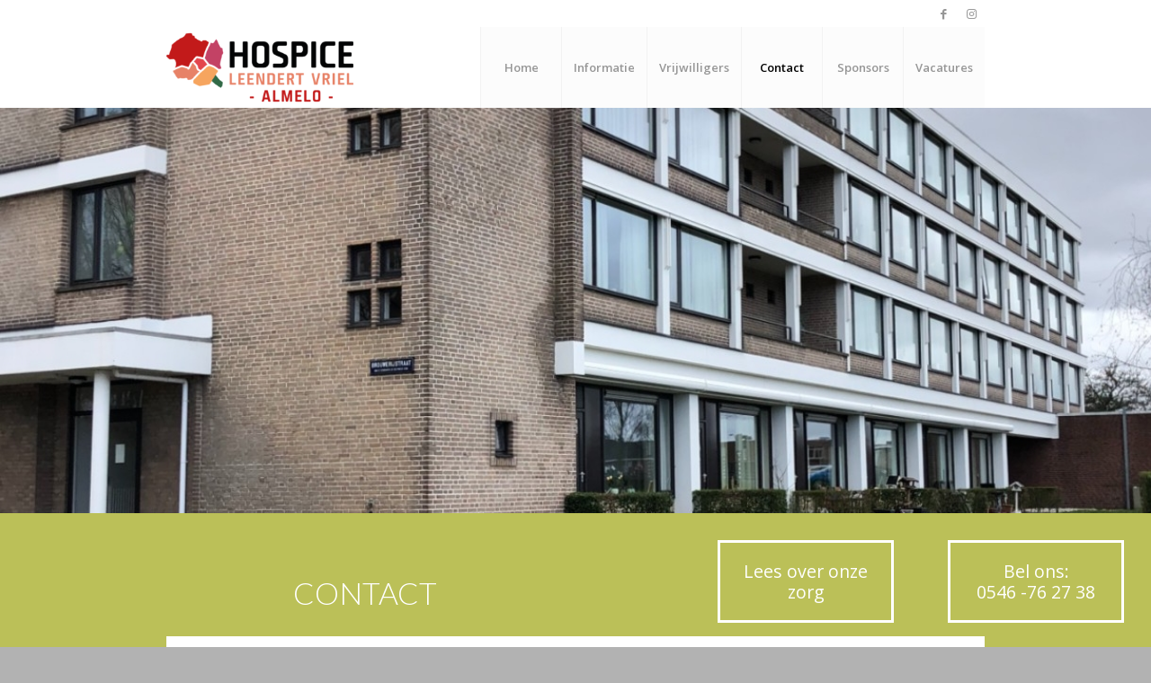

--- FILE ---
content_type: text/html; charset=UTF-8
request_url: https://hospicealmelo.nl/contact/
body_size: 14750
content:
<!DOCTYPE html>
<html lang="nl-NL" class="html_stretched responsive av-preloader-disabled  html_header_top html_logo_left html_main_nav_header html_menu_right html_slim html_header_sticky_disabled html_header_shrinking_disabled html_header_topbar_active html_mobile_menu_tablet html_header_searchicon_disabled html_content_align_center html_header_unstick_top_disabled html_header_stretch_disabled html_minimal_header html_av-submenu-hidden html_av-submenu-display-click html_av-overlay-side html_av-overlay-side-classic html_av-submenu-clone html_entry_id_954 av-cookies-no-cookie-consent av-no-preview av-default-lightbox html_text_menu_active av-mobile-menu-switch-default">
<head>
<meta charset="UTF-8" />


<!-- mobile setting -->
<meta name="viewport" content="width=device-width, initial-scale=1">

<!-- Scripts/CSS and wp_head hook -->
<meta name='robots' content='index, follow, max-image-preview:large, max-snippet:-1, max-video-preview:-1' />

<!-- Google Tag Manager for WordPress by gtm4wp.com -->
<script data-cfasync="false" data-pagespeed-no-defer>
	var gtm4wp_datalayer_name = "dataLayer";
	var dataLayer = dataLayer || [];
</script>
<!-- End Google Tag Manager for WordPress by gtm4wp.com -->
	<!-- This site is optimized with the Yoast SEO plugin v26.8 - https://yoast.com/product/yoast-seo-wordpress/ -->
	<title>Contact - Hospice</title>
	<link rel="canonical" href="https://hospicealmelo.nl/contact/" />
	<meta property="og:locale" content="nl_NL" />
	<meta property="og:type" content="article" />
	<meta property="og:title" content="Contact - Hospice" />
	<meta property="og:url" content="https://hospicealmelo.nl/contact/" />
	<meta property="og:site_name" content="Hospice" />
	<meta property="article:modified_time" content="2025-01-16T11:15:40+00:00" />
	<meta name="twitter:card" content="summary_large_image" />
	<meta name="twitter:label1" content="Geschatte leestijd" />
	<meta name="twitter:data1" content="6 minuten" />
	<script type="application/ld+json" class="yoast-schema-graph">{"@context":"https://schema.org","@graph":[{"@type":"WebPage","@id":"https://hospicealmelo.nl/contact/","url":"https://hospicealmelo.nl/contact/","name":"Contact - Hospice","isPartOf":{"@id":"https://hospicealmelo.nl/#website"},"datePublished":"2016-07-15T14:19:56+00:00","dateModified":"2025-01-16T11:15:40+00:00","breadcrumb":{"@id":"https://hospicealmelo.nl/contact/#breadcrumb"},"inLanguage":"nl-NL","potentialAction":[{"@type":"ReadAction","target":["https://hospicealmelo.nl/contact/"]}]},{"@type":"BreadcrumbList","@id":"https://hospicealmelo.nl/contact/#breadcrumb","itemListElement":[{"@type":"ListItem","position":1,"name":"Home","item":"https://hospicealmelo.nl/welcome/"},{"@type":"ListItem","position":2,"name":"Contact"}]},{"@type":"WebSite","@id":"https://hospicealmelo.nl/#website","url":"https://hospicealmelo.nl/","name":"Hospice","description":"Almelo","potentialAction":[{"@type":"SearchAction","target":{"@type":"EntryPoint","urlTemplate":"https://hospicealmelo.nl/?s={search_term_string}"},"query-input":{"@type":"PropertyValueSpecification","valueRequired":true,"valueName":"search_term_string"}}],"inLanguage":"nl-NL"}]}</script>
	<!-- / Yoast SEO plugin. -->


<link rel="alternate" type="application/rss+xml" title="Hospice &raquo; feed" href="https://hospicealmelo.nl/feed/" />
<link rel="alternate" title="oEmbed (JSON)" type="application/json+oembed" href="https://hospicealmelo.nl/wp-json/oembed/1.0/embed?url=https%3A%2F%2Fhospicealmelo.nl%2Fcontact%2F" />
<link rel="alternate" title="oEmbed (XML)" type="text/xml+oembed" href="https://hospicealmelo.nl/wp-json/oembed/1.0/embed?url=https%3A%2F%2Fhospicealmelo.nl%2Fcontact%2F&#038;format=xml" />

<!-- google webfont font replacement -->

			<script type='text/javascript'>

				(function() {

					/*	check if webfonts are disabled by user setting via cookie - or user must opt in.	*/
					var html = document.getElementsByTagName('html')[0];
					var cookie_check = html.className.indexOf('av-cookies-needs-opt-in') >= 0 || html.className.indexOf('av-cookies-can-opt-out') >= 0;
					var allow_continue = true;
					var silent_accept_cookie = html.className.indexOf('av-cookies-user-silent-accept') >= 0;

					if( cookie_check && ! silent_accept_cookie )
					{
						if( ! document.cookie.match(/aviaCookieConsent/) || html.className.indexOf('av-cookies-session-refused') >= 0 )
						{
							allow_continue = false;
						}
						else
						{
							if( ! document.cookie.match(/aviaPrivacyRefuseCookiesHideBar/) )
							{
								allow_continue = false;
							}
							else if( ! document.cookie.match(/aviaPrivacyEssentialCookiesEnabled/) )
							{
								allow_continue = false;
							}
							else if( document.cookie.match(/aviaPrivacyGoogleWebfontsDisabled/) )
							{
								allow_continue = false;
							}
						}
					}

					if( allow_continue )
					{
						var f = document.createElement('link');

						f.type 	= 'text/css';
						f.rel 	= 'stylesheet';
						f.href 	= 'https://fonts.googleapis.com/css?family=Lato:300,400,700%7COpen+Sans:400,600&display=auto';
						f.id 	= 'avia-google-webfont';

						document.getElementsByTagName('head')[0].appendChild(f);
					}
				})();

			</script>
			<style id='wp-img-auto-sizes-contain-inline-css' type='text/css'>
img:is([sizes=auto i],[sizes^="auto," i]){contain-intrinsic-size:3000px 1500px}
/*# sourceURL=wp-img-auto-sizes-contain-inline-css */
</style>
<style id='wp-emoji-styles-inline-css' type='text/css'>

	img.wp-smiley, img.emoji {
		display: inline !important;
		border: none !important;
		box-shadow: none !important;
		height: 1em !important;
		width: 1em !important;
		margin: 0 0.07em !important;
		vertical-align: -0.1em !important;
		background: none !important;
		padding: 0 !important;
	}
/*# sourceURL=wp-emoji-styles-inline-css */
</style>
<style id='wp-block-library-inline-css' type='text/css'>
:root{--wp-block-synced-color:#7a00df;--wp-block-synced-color--rgb:122,0,223;--wp-bound-block-color:var(--wp-block-synced-color);--wp-editor-canvas-background:#ddd;--wp-admin-theme-color:#007cba;--wp-admin-theme-color--rgb:0,124,186;--wp-admin-theme-color-darker-10:#006ba1;--wp-admin-theme-color-darker-10--rgb:0,107,160.5;--wp-admin-theme-color-darker-20:#005a87;--wp-admin-theme-color-darker-20--rgb:0,90,135;--wp-admin-border-width-focus:2px}@media (min-resolution:192dpi){:root{--wp-admin-border-width-focus:1.5px}}.wp-element-button{cursor:pointer}:root .has-very-light-gray-background-color{background-color:#eee}:root .has-very-dark-gray-background-color{background-color:#313131}:root .has-very-light-gray-color{color:#eee}:root .has-very-dark-gray-color{color:#313131}:root .has-vivid-green-cyan-to-vivid-cyan-blue-gradient-background{background:linear-gradient(135deg,#00d084,#0693e3)}:root .has-purple-crush-gradient-background{background:linear-gradient(135deg,#34e2e4,#4721fb 50%,#ab1dfe)}:root .has-hazy-dawn-gradient-background{background:linear-gradient(135deg,#faaca8,#dad0ec)}:root .has-subdued-olive-gradient-background{background:linear-gradient(135deg,#fafae1,#67a671)}:root .has-atomic-cream-gradient-background{background:linear-gradient(135deg,#fdd79a,#004a59)}:root .has-nightshade-gradient-background{background:linear-gradient(135deg,#330968,#31cdcf)}:root .has-midnight-gradient-background{background:linear-gradient(135deg,#020381,#2874fc)}:root{--wp--preset--font-size--normal:16px;--wp--preset--font-size--huge:42px}.has-regular-font-size{font-size:1em}.has-larger-font-size{font-size:2.625em}.has-normal-font-size{font-size:var(--wp--preset--font-size--normal)}.has-huge-font-size{font-size:var(--wp--preset--font-size--huge)}.has-text-align-center{text-align:center}.has-text-align-left{text-align:left}.has-text-align-right{text-align:right}.has-fit-text{white-space:nowrap!important}#end-resizable-editor-section{display:none}.aligncenter{clear:both}.items-justified-left{justify-content:flex-start}.items-justified-center{justify-content:center}.items-justified-right{justify-content:flex-end}.items-justified-space-between{justify-content:space-between}.screen-reader-text{border:0;clip-path:inset(50%);height:1px;margin:-1px;overflow:hidden;padding:0;position:absolute;width:1px;word-wrap:normal!important}.screen-reader-text:focus{background-color:#ddd;clip-path:none;color:#444;display:block;font-size:1em;height:auto;left:5px;line-height:normal;padding:15px 23px 14px;text-decoration:none;top:5px;width:auto;z-index:100000}html :where(.has-border-color){border-style:solid}html :where([style*=border-top-color]){border-top-style:solid}html :where([style*=border-right-color]){border-right-style:solid}html :where([style*=border-bottom-color]){border-bottom-style:solid}html :where([style*=border-left-color]){border-left-style:solid}html :where([style*=border-width]){border-style:solid}html :where([style*=border-top-width]){border-top-style:solid}html :where([style*=border-right-width]){border-right-style:solid}html :where([style*=border-bottom-width]){border-bottom-style:solid}html :where([style*=border-left-width]){border-left-style:solid}html :where(img[class*=wp-image-]){height:auto;max-width:100%}:where(figure){margin:0 0 1em}html :where(.is-position-sticky){--wp-admin--admin-bar--position-offset:var(--wp-admin--admin-bar--height,0px)}@media screen and (max-width:600px){html :where(.is-position-sticky){--wp-admin--admin-bar--position-offset:0px}}

/*# sourceURL=wp-block-library-inline-css */
</style><style id='global-styles-inline-css' type='text/css'>
:root{--wp--preset--aspect-ratio--square: 1;--wp--preset--aspect-ratio--4-3: 4/3;--wp--preset--aspect-ratio--3-4: 3/4;--wp--preset--aspect-ratio--3-2: 3/2;--wp--preset--aspect-ratio--2-3: 2/3;--wp--preset--aspect-ratio--16-9: 16/9;--wp--preset--aspect-ratio--9-16: 9/16;--wp--preset--color--black: #000000;--wp--preset--color--cyan-bluish-gray: #abb8c3;--wp--preset--color--white: #ffffff;--wp--preset--color--pale-pink: #f78da7;--wp--preset--color--vivid-red: #cf2e2e;--wp--preset--color--luminous-vivid-orange: #ff6900;--wp--preset--color--luminous-vivid-amber: #fcb900;--wp--preset--color--light-green-cyan: #7bdcb5;--wp--preset--color--vivid-green-cyan: #00d084;--wp--preset--color--pale-cyan-blue: #8ed1fc;--wp--preset--color--vivid-cyan-blue: #0693e3;--wp--preset--color--vivid-purple: #9b51e0;--wp--preset--color--metallic-red: #b02b2c;--wp--preset--color--maximum-yellow-red: #edae44;--wp--preset--color--yellow-sun: #eeee22;--wp--preset--color--palm-leaf: #83a846;--wp--preset--color--aero: #7bb0e7;--wp--preset--color--old-lavender: #745f7e;--wp--preset--color--steel-teal: #5f8789;--wp--preset--color--raspberry-pink: #d65799;--wp--preset--color--medium-turquoise: #4ecac2;--wp--preset--gradient--vivid-cyan-blue-to-vivid-purple: linear-gradient(135deg,rgb(6,147,227) 0%,rgb(155,81,224) 100%);--wp--preset--gradient--light-green-cyan-to-vivid-green-cyan: linear-gradient(135deg,rgb(122,220,180) 0%,rgb(0,208,130) 100%);--wp--preset--gradient--luminous-vivid-amber-to-luminous-vivid-orange: linear-gradient(135deg,rgb(252,185,0) 0%,rgb(255,105,0) 100%);--wp--preset--gradient--luminous-vivid-orange-to-vivid-red: linear-gradient(135deg,rgb(255,105,0) 0%,rgb(207,46,46) 100%);--wp--preset--gradient--very-light-gray-to-cyan-bluish-gray: linear-gradient(135deg,rgb(238,238,238) 0%,rgb(169,184,195) 100%);--wp--preset--gradient--cool-to-warm-spectrum: linear-gradient(135deg,rgb(74,234,220) 0%,rgb(151,120,209) 20%,rgb(207,42,186) 40%,rgb(238,44,130) 60%,rgb(251,105,98) 80%,rgb(254,248,76) 100%);--wp--preset--gradient--blush-light-purple: linear-gradient(135deg,rgb(255,206,236) 0%,rgb(152,150,240) 100%);--wp--preset--gradient--blush-bordeaux: linear-gradient(135deg,rgb(254,205,165) 0%,rgb(254,45,45) 50%,rgb(107,0,62) 100%);--wp--preset--gradient--luminous-dusk: linear-gradient(135deg,rgb(255,203,112) 0%,rgb(199,81,192) 50%,rgb(65,88,208) 100%);--wp--preset--gradient--pale-ocean: linear-gradient(135deg,rgb(255,245,203) 0%,rgb(182,227,212) 50%,rgb(51,167,181) 100%);--wp--preset--gradient--electric-grass: linear-gradient(135deg,rgb(202,248,128) 0%,rgb(113,206,126) 100%);--wp--preset--gradient--midnight: linear-gradient(135deg,rgb(2,3,129) 0%,rgb(40,116,252) 100%);--wp--preset--font-size--small: 1rem;--wp--preset--font-size--medium: 1.125rem;--wp--preset--font-size--large: 1.75rem;--wp--preset--font-size--x-large: clamp(1.75rem, 3vw, 2.25rem);--wp--preset--spacing--20: 0.44rem;--wp--preset--spacing--30: 0.67rem;--wp--preset--spacing--40: 1rem;--wp--preset--spacing--50: 1.5rem;--wp--preset--spacing--60: 2.25rem;--wp--preset--spacing--70: 3.38rem;--wp--preset--spacing--80: 5.06rem;--wp--preset--shadow--natural: 6px 6px 9px rgba(0, 0, 0, 0.2);--wp--preset--shadow--deep: 12px 12px 50px rgba(0, 0, 0, 0.4);--wp--preset--shadow--sharp: 6px 6px 0px rgba(0, 0, 0, 0.2);--wp--preset--shadow--outlined: 6px 6px 0px -3px rgb(255, 255, 255), 6px 6px rgb(0, 0, 0);--wp--preset--shadow--crisp: 6px 6px 0px rgb(0, 0, 0);}:root { --wp--style--global--content-size: 800px;--wp--style--global--wide-size: 1130px; }:where(body) { margin: 0; }.wp-site-blocks > .alignleft { float: left; margin-right: 2em; }.wp-site-blocks > .alignright { float: right; margin-left: 2em; }.wp-site-blocks > .aligncenter { justify-content: center; margin-left: auto; margin-right: auto; }:where(.is-layout-flex){gap: 0.5em;}:where(.is-layout-grid){gap: 0.5em;}.is-layout-flow > .alignleft{float: left;margin-inline-start: 0;margin-inline-end: 2em;}.is-layout-flow > .alignright{float: right;margin-inline-start: 2em;margin-inline-end: 0;}.is-layout-flow > .aligncenter{margin-left: auto !important;margin-right: auto !important;}.is-layout-constrained > .alignleft{float: left;margin-inline-start: 0;margin-inline-end: 2em;}.is-layout-constrained > .alignright{float: right;margin-inline-start: 2em;margin-inline-end: 0;}.is-layout-constrained > .aligncenter{margin-left: auto !important;margin-right: auto !important;}.is-layout-constrained > :where(:not(.alignleft):not(.alignright):not(.alignfull)){max-width: var(--wp--style--global--content-size);margin-left: auto !important;margin-right: auto !important;}.is-layout-constrained > .alignwide{max-width: var(--wp--style--global--wide-size);}body .is-layout-flex{display: flex;}.is-layout-flex{flex-wrap: wrap;align-items: center;}.is-layout-flex > :is(*, div){margin: 0;}body .is-layout-grid{display: grid;}.is-layout-grid > :is(*, div){margin: 0;}body{padding-top: 0px;padding-right: 0px;padding-bottom: 0px;padding-left: 0px;}a:where(:not(.wp-element-button)){text-decoration: underline;}:root :where(.wp-element-button, .wp-block-button__link){background-color: #32373c;border-width: 0;color: #fff;font-family: inherit;font-size: inherit;font-style: inherit;font-weight: inherit;letter-spacing: inherit;line-height: inherit;padding-top: calc(0.667em + 2px);padding-right: calc(1.333em + 2px);padding-bottom: calc(0.667em + 2px);padding-left: calc(1.333em + 2px);text-decoration: none;text-transform: inherit;}.has-black-color{color: var(--wp--preset--color--black) !important;}.has-cyan-bluish-gray-color{color: var(--wp--preset--color--cyan-bluish-gray) !important;}.has-white-color{color: var(--wp--preset--color--white) !important;}.has-pale-pink-color{color: var(--wp--preset--color--pale-pink) !important;}.has-vivid-red-color{color: var(--wp--preset--color--vivid-red) !important;}.has-luminous-vivid-orange-color{color: var(--wp--preset--color--luminous-vivid-orange) !important;}.has-luminous-vivid-amber-color{color: var(--wp--preset--color--luminous-vivid-amber) !important;}.has-light-green-cyan-color{color: var(--wp--preset--color--light-green-cyan) !important;}.has-vivid-green-cyan-color{color: var(--wp--preset--color--vivid-green-cyan) !important;}.has-pale-cyan-blue-color{color: var(--wp--preset--color--pale-cyan-blue) !important;}.has-vivid-cyan-blue-color{color: var(--wp--preset--color--vivid-cyan-blue) !important;}.has-vivid-purple-color{color: var(--wp--preset--color--vivid-purple) !important;}.has-metallic-red-color{color: var(--wp--preset--color--metallic-red) !important;}.has-maximum-yellow-red-color{color: var(--wp--preset--color--maximum-yellow-red) !important;}.has-yellow-sun-color{color: var(--wp--preset--color--yellow-sun) !important;}.has-palm-leaf-color{color: var(--wp--preset--color--palm-leaf) !important;}.has-aero-color{color: var(--wp--preset--color--aero) !important;}.has-old-lavender-color{color: var(--wp--preset--color--old-lavender) !important;}.has-steel-teal-color{color: var(--wp--preset--color--steel-teal) !important;}.has-raspberry-pink-color{color: var(--wp--preset--color--raspberry-pink) !important;}.has-medium-turquoise-color{color: var(--wp--preset--color--medium-turquoise) !important;}.has-black-background-color{background-color: var(--wp--preset--color--black) !important;}.has-cyan-bluish-gray-background-color{background-color: var(--wp--preset--color--cyan-bluish-gray) !important;}.has-white-background-color{background-color: var(--wp--preset--color--white) !important;}.has-pale-pink-background-color{background-color: var(--wp--preset--color--pale-pink) !important;}.has-vivid-red-background-color{background-color: var(--wp--preset--color--vivid-red) !important;}.has-luminous-vivid-orange-background-color{background-color: var(--wp--preset--color--luminous-vivid-orange) !important;}.has-luminous-vivid-amber-background-color{background-color: var(--wp--preset--color--luminous-vivid-amber) !important;}.has-light-green-cyan-background-color{background-color: var(--wp--preset--color--light-green-cyan) !important;}.has-vivid-green-cyan-background-color{background-color: var(--wp--preset--color--vivid-green-cyan) !important;}.has-pale-cyan-blue-background-color{background-color: var(--wp--preset--color--pale-cyan-blue) !important;}.has-vivid-cyan-blue-background-color{background-color: var(--wp--preset--color--vivid-cyan-blue) !important;}.has-vivid-purple-background-color{background-color: var(--wp--preset--color--vivid-purple) !important;}.has-metallic-red-background-color{background-color: var(--wp--preset--color--metallic-red) !important;}.has-maximum-yellow-red-background-color{background-color: var(--wp--preset--color--maximum-yellow-red) !important;}.has-yellow-sun-background-color{background-color: var(--wp--preset--color--yellow-sun) !important;}.has-palm-leaf-background-color{background-color: var(--wp--preset--color--palm-leaf) !important;}.has-aero-background-color{background-color: var(--wp--preset--color--aero) !important;}.has-old-lavender-background-color{background-color: var(--wp--preset--color--old-lavender) !important;}.has-steel-teal-background-color{background-color: var(--wp--preset--color--steel-teal) !important;}.has-raspberry-pink-background-color{background-color: var(--wp--preset--color--raspberry-pink) !important;}.has-medium-turquoise-background-color{background-color: var(--wp--preset--color--medium-turquoise) !important;}.has-black-border-color{border-color: var(--wp--preset--color--black) !important;}.has-cyan-bluish-gray-border-color{border-color: var(--wp--preset--color--cyan-bluish-gray) !important;}.has-white-border-color{border-color: var(--wp--preset--color--white) !important;}.has-pale-pink-border-color{border-color: var(--wp--preset--color--pale-pink) !important;}.has-vivid-red-border-color{border-color: var(--wp--preset--color--vivid-red) !important;}.has-luminous-vivid-orange-border-color{border-color: var(--wp--preset--color--luminous-vivid-orange) !important;}.has-luminous-vivid-amber-border-color{border-color: var(--wp--preset--color--luminous-vivid-amber) !important;}.has-light-green-cyan-border-color{border-color: var(--wp--preset--color--light-green-cyan) !important;}.has-vivid-green-cyan-border-color{border-color: var(--wp--preset--color--vivid-green-cyan) !important;}.has-pale-cyan-blue-border-color{border-color: var(--wp--preset--color--pale-cyan-blue) !important;}.has-vivid-cyan-blue-border-color{border-color: var(--wp--preset--color--vivid-cyan-blue) !important;}.has-vivid-purple-border-color{border-color: var(--wp--preset--color--vivid-purple) !important;}.has-metallic-red-border-color{border-color: var(--wp--preset--color--metallic-red) !important;}.has-maximum-yellow-red-border-color{border-color: var(--wp--preset--color--maximum-yellow-red) !important;}.has-yellow-sun-border-color{border-color: var(--wp--preset--color--yellow-sun) !important;}.has-palm-leaf-border-color{border-color: var(--wp--preset--color--palm-leaf) !important;}.has-aero-border-color{border-color: var(--wp--preset--color--aero) !important;}.has-old-lavender-border-color{border-color: var(--wp--preset--color--old-lavender) !important;}.has-steel-teal-border-color{border-color: var(--wp--preset--color--steel-teal) !important;}.has-raspberry-pink-border-color{border-color: var(--wp--preset--color--raspberry-pink) !important;}.has-medium-turquoise-border-color{border-color: var(--wp--preset--color--medium-turquoise) !important;}.has-vivid-cyan-blue-to-vivid-purple-gradient-background{background: var(--wp--preset--gradient--vivid-cyan-blue-to-vivid-purple) !important;}.has-light-green-cyan-to-vivid-green-cyan-gradient-background{background: var(--wp--preset--gradient--light-green-cyan-to-vivid-green-cyan) !important;}.has-luminous-vivid-amber-to-luminous-vivid-orange-gradient-background{background: var(--wp--preset--gradient--luminous-vivid-amber-to-luminous-vivid-orange) !important;}.has-luminous-vivid-orange-to-vivid-red-gradient-background{background: var(--wp--preset--gradient--luminous-vivid-orange-to-vivid-red) !important;}.has-very-light-gray-to-cyan-bluish-gray-gradient-background{background: var(--wp--preset--gradient--very-light-gray-to-cyan-bluish-gray) !important;}.has-cool-to-warm-spectrum-gradient-background{background: var(--wp--preset--gradient--cool-to-warm-spectrum) !important;}.has-blush-light-purple-gradient-background{background: var(--wp--preset--gradient--blush-light-purple) !important;}.has-blush-bordeaux-gradient-background{background: var(--wp--preset--gradient--blush-bordeaux) !important;}.has-luminous-dusk-gradient-background{background: var(--wp--preset--gradient--luminous-dusk) !important;}.has-pale-ocean-gradient-background{background: var(--wp--preset--gradient--pale-ocean) !important;}.has-electric-grass-gradient-background{background: var(--wp--preset--gradient--electric-grass) !important;}.has-midnight-gradient-background{background: var(--wp--preset--gradient--midnight) !important;}.has-small-font-size{font-size: var(--wp--preset--font-size--small) !important;}.has-medium-font-size{font-size: var(--wp--preset--font-size--medium) !important;}.has-large-font-size{font-size: var(--wp--preset--font-size--large) !important;}.has-x-large-font-size{font-size: var(--wp--preset--font-size--x-large) !important;}
/*# sourceURL=global-styles-inline-css */
</style>

<link rel='stylesheet' id='avia-merged-styles-css' href='https://hospicealmelo.nl/wp-content/uploads/dynamic_avia/avia-merged-styles-8f70424ffa55dc1785fbd9de4ca10533---6970665e663a8.css' type='text/css' media='all' />
<link rel='stylesheet' id='avia-single-post-954-css' href='https://hospicealmelo.nl/wp-content/uploads/dynamic_avia/avia_posts_css/post-954.css?ver=ver-1768984994' type='text/css' media='all' />
<script type="text/javascript" src="https://hospicealmelo.nl/wp-includes/js/jquery/jquery.min.js?ver=3.7.1" id="jquery-core-js"></script>
<script type="text/javascript" src="https://hospicealmelo.nl/wp-includes/js/jquery/jquery-migrate.min.js?ver=3.4.1" id="jquery-migrate-js"></script>
<script type="text/javascript" src="https://hospicealmelo.nl/wp-content/uploads/dynamic_avia/avia-head-scripts-4eef96767e7ec578c4dcc5eae96076c2---6970665e75a10.js" id="avia-head-scripts-js"></script>
<link rel="https://api.w.org/" href="https://hospicealmelo.nl/wp-json/" /><link rel="alternate" title="JSON" type="application/json" href="https://hospicealmelo.nl/wp-json/wp/v2/pages/954" /><link rel="EditURI" type="application/rsd+xml" title="RSD" href="https://hospicealmelo.nl/xmlrpc.php?rsd" />
<meta name="generator" content="WordPress 6.9" />
<link rel='shortlink' href='https://hospicealmelo.nl/?p=954' />

<!-- Google Tag Manager for WordPress by gtm4wp.com -->
<!-- GTM Container placement set to automatic -->
<script data-cfasync="false" data-pagespeed-no-defer type="text/javascript">
	var dataLayer_content = {"pagePostType":"page","pagePostType2":"single-page","pagePostAuthor":"admin"};
	dataLayer.push( dataLayer_content );
</script>
<script data-cfasync="false" data-pagespeed-no-defer type="text/javascript">
(function(w,d,s,l,i){w[l]=w[l]||[];w[l].push({'gtm.start':
new Date().getTime(),event:'gtm.js'});var f=d.getElementsByTagName(s)[0],
j=d.createElement(s),dl=l!='dataLayer'?'&l='+l:'';j.async=true;j.src=
'//www.googletagmanager.com/gtm.js?id='+i+dl;f.parentNode.insertBefore(j,f);
})(window,document,'script','dataLayer','GTM-WZ2QCVX');
</script>
<!-- End Google Tag Manager for WordPress by gtm4wp.com -->

<!--[if lt IE 9]><script src="https://hospicealmelo.nl/wp-content/themes/enfold/js/html5shiv.js"></script><![endif]--><link rel="profile" href="https://gmpg.org/xfn/11" />
<link rel="alternate" type="application/rss+xml" title="Hospice RSS2 Feed" href="https://hospicealmelo.nl/feed/" />
<link rel="pingback" href="https://hospicealmelo.nl/xmlrpc.php" />

<!-- To speed up the rendering and to display the site as fast as possible to the user we include some styles and scripts for above the fold content inline -->
<script type="text/javascript">'use strict';var avia_is_mobile=!1;if(/Android|webOS|iPhone|iPad|iPod|BlackBerry|IEMobile|Opera Mini/i.test(navigator.userAgent)&&'ontouchstart' in document.documentElement){avia_is_mobile=!0;document.documentElement.className+=' avia_mobile '}
else{document.documentElement.className+=' avia_desktop '};document.documentElement.className+=' js_active ';(function(){var e=['-webkit-','-moz-','-ms-',''],n='',o=!1,a=!1;for(var t in e){if(e[t]+'transform' in document.documentElement.style){o=!0;n=e[t]+'transform'};if(e[t]+'perspective' in document.documentElement.style){a=!0}};if(o){document.documentElement.className+=' avia_transform '};if(a){document.documentElement.className+=' avia_transform3d '};if(typeof document.getElementsByClassName=='function'&&typeof document.documentElement.getBoundingClientRect=='function'&&avia_is_mobile==!1){if(n&&window.innerHeight>0){setTimeout(function(){var e=0,o={},a=0,t=document.getElementsByClassName('av-parallax'),i=window.pageYOffset||document.documentElement.scrollTop;for(e=0;e<t.length;e++){t[e].style.top='0px';o=t[e].getBoundingClientRect();a=Math.ceil((window.innerHeight+i-o.top)*0.3);t[e].style[n]='translate(0px, '+a+'px)';t[e].style.top='auto';t[e].className+=' enabled-parallax '}},50)}}})();</script><style type="text/css">
		@font-face {font-family: 'entypo-fontello-enfold'; font-weight: normal; font-style: normal; font-display: auto;
		src: url('https://hospicealmelo.nl/wp-content/themes/enfold/config-templatebuilder/avia-template-builder/assets/fonts/entypo-fontello-enfold/entypo-fontello-enfold.woff2') format('woff2'),
		url('https://hospicealmelo.nl/wp-content/themes/enfold/config-templatebuilder/avia-template-builder/assets/fonts/entypo-fontello-enfold/entypo-fontello-enfold.woff') format('woff'),
		url('https://hospicealmelo.nl/wp-content/themes/enfold/config-templatebuilder/avia-template-builder/assets/fonts/entypo-fontello-enfold/entypo-fontello-enfold.ttf') format('truetype'),
		url('https://hospicealmelo.nl/wp-content/themes/enfold/config-templatebuilder/avia-template-builder/assets/fonts/entypo-fontello-enfold/entypo-fontello-enfold.svg#entypo-fontello-enfold') format('svg'),
		url('https://hospicealmelo.nl/wp-content/themes/enfold/config-templatebuilder/avia-template-builder/assets/fonts/entypo-fontello-enfold/entypo-fontello-enfold.eot'),
		url('https://hospicealmelo.nl/wp-content/themes/enfold/config-templatebuilder/avia-template-builder/assets/fonts/entypo-fontello-enfold/entypo-fontello-enfold.eot?#iefix') format('embedded-opentype');
		}

		#top .avia-font-entypo-fontello-enfold, body .avia-font-entypo-fontello-enfold, html body [data-av_iconfont='entypo-fontello-enfold']:before{ font-family: 'entypo-fontello-enfold'; }
		
		@font-face {font-family: 'entypo-fontello'; font-weight: normal; font-style: normal; font-display: auto;
		src: url('https://hospicealmelo.nl/wp-content/themes/enfold/config-templatebuilder/avia-template-builder/assets/fonts/entypo-fontello/entypo-fontello.woff2') format('woff2'),
		url('https://hospicealmelo.nl/wp-content/themes/enfold/config-templatebuilder/avia-template-builder/assets/fonts/entypo-fontello/entypo-fontello.woff') format('woff'),
		url('https://hospicealmelo.nl/wp-content/themes/enfold/config-templatebuilder/avia-template-builder/assets/fonts/entypo-fontello/entypo-fontello.ttf') format('truetype'),
		url('https://hospicealmelo.nl/wp-content/themes/enfold/config-templatebuilder/avia-template-builder/assets/fonts/entypo-fontello/entypo-fontello.svg#entypo-fontello') format('svg'),
		url('https://hospicealmelo.nl/wp-content/themes/enfold/config-templatebuilder/avia-template-builder/assets/fonts/entypo-fontello/entypo-fontello.eot'),
		url('https://hospicealmelo.nl/wp-content/themes/enfold/config-templatebuilder/avia-template-builder/assets/fonts/entypo-fontello/entypo-fontello.eot?#iefix') format('embedded-opentype');
		}

		#top .avia-font-entypo-fontello, body .avia-font-entypo-fontello, html body [data-av_iconfont='entypo-fontello']:before{ font-family: 'entypo-fontello'; }
		
		@font-face {font-family: 'medical'; font-weight: normal; font-style: normal; font-display: auto;
		src: url('https://hospicealmelo.nl/wp-content/uploads/avia_fonts/medical/medical.woff2') format('woff2'),
		url('https://hospicealmelo.nl/wp-content/uploads/avia_fonts/medical/medical.woff') format('woff'),
		url('https://hospicealmelo.nl/wp-content/uploads/avia_fonts/medical/medical.ttf') format('truetype'),
		url('https://hospicealmelo.nl/wp-content/uploads/avia_fonts/medical/medical.svg#medical') format('svg'),
		url('https://hospicealmelo.nl/wp-content/uploads/avia_fonts/medical/medical.eot'),
		url('https://hospicealmelo.nl/wp-content/uploads/avia_fonts/medical/medical.eot?#iefix') format('embedded-opentype');
		}

		#top .avia-font-medical, body .avia-font-medical, html body [data-av_iconfont='medical']:before{ font-family: 'medical'; }
		</style>

<!--
Debugging Info for Theme support: 

Theme: Enfold
Version: 7.1.3
Installed: enfold
AviaFramework Version: 5.6
AviaBuilder Version: 6.0
aviaElementManager Version: 1.0.1
ML:128-PU:100-PLA:7
WP:6.9
Compress: CSS:all theme files - JS:all theme files
Updates: disabled
PLAu:7
-->
</head>

<body id="top" class="wp-singular page-template-default page page-id-954 wp-theme-enfold stretched no_sidebar_border rtl_columns av-curtain-numeric lato open_sans  post-type-page avia-responsive-images-support av-recaptcha-enabled av-google-badge-hide" itemscope="itemscope" itemtype="https://schema.org/WebPage" >

	
<!-- GTM Container placement set to automatic -->
<!-- Google Tag Manager (noscript) -->
				<noscript><iframe src="https://www.googletagmanager.com/ns.html?id=GTM-WZ2QCVX" height="0" width="0" style="display:none;visibility:hidden" aria-hidden="true"></iframe></noscript>
<!-- End Google Tag Manager (noscript) -->
	<div id='wrap_all'>

	
<header id='header' class='all_colors header_color light_bg_color  av_header_top av_logo_left av_main_nav_header av_menu_right av_slim av_header_sticky_disabled av_header_shrinking_disabled av_header_stretch_disabled av_mobile_menu_tablet av_header_searchicon_disabled av_header_unstick_top_disabled av_seperator_big_border av_minimal_header av_bottom_nav_disabled '  data-av_shrink_factor='50' role="banner" itemscope="itemscope" itemtype="https://schema.org/WPHeader" >

		<div id='header_meta' class='container_wrap container_wrap_meta  av_icon_active_right av_extra_header_active av_entry_id_954'>

			      <div class='container'>
			      <ul class='noLightbox social_bookmarks icon_count_2'><li class='social_bookmarks_facebook av-social-link-facebook social_icon_1 avia_social_iconfont'><a  target="_blank" aria-label="Link naar Facebook" href='https://www.facebook.com/profile.php?id=100080303408196' data-av_icon='' data-av_iconfont='entypo-fontello' title="Link naar Facebook" desc="Link naar Facebook" title='Link naar Facebook'><span class='avia_hidden_link_text'>Link naar Facebook</span></a></li><li class='social_bookmarks_instagram av-social-link-instagram social_icon_2 avia_social_iconfont'><a  target="_blank" aria-label="Link naar Instagram" href='https://www.instagram.com/hospice_almelo/' data-av_icon='' data-av_iconfont='entypo-fontello' title="Link naar Instagram" desc="Link naar Instagram" title='Link naar Instagram'><span class='avia_hidden_link_text'>Link naar Instagram</span></a></li></ul>			      </div>
		</div>

		<div  id='header_main' class='container_wrap container_wrap_logo'>

        <div class='container av-logo-container'><div class='inner-container'><span class='logo avia-standard-logo'><a href='https://hospicealmelo.nl/' class='' aria-label='Hospice' ><img src="https://hospicealmelo.nl/wp-content/uploads/2022/04/logo-Hospice-1-300x130.png" height="100" width="300" alt='Hospice' title='' /></a></span><nav class='main_menu' data-selectname='Selecteer een pagina'  role="navigation" itemscope="itemscope" itemtype="https://schema.org/SiteNavigationElement" ><div class="avia-menu av-main-nav-wrap"><ul role="menu" class="menu av-main-nav" id="avia-menu"><li role="menuitem" id="menu-item-1490" class="menu-item menu-item-type-post_type menu-item-object-page menu-item-home menu-item-top-level menu-item-top-level-1"><a href="https://hospicealmelo.nl/" itemprop="url" tabindex="0"><span class="avia-bullet"></span><span class="avia-menu-text">Home</span><span class="avia-menu-fx"><span class="avia-arrow-wrap"><span class="avia-arrow"></span></span></span></a></li>
<li role="menuitem" id="menu-item-1459" class="menu-item menu-item-type-custom menu-item-object-custom menu-item-has-children menu-item-top-level menu-item-top-level-2"><a href="#" itemprop="url" tabindex="0"><span class="avia-bullet"></span><span class="avia-menu-text">Informatie</span><span class="avia-menu-fx"><span class="avia-arrow-wrap"><span class="avia-arrow"></span></span></span></a>


<ul class="sub-menu">
	<li role="menuitem" id="menu-item-1457" class="menu-item menu-item-type-post_type menu-item-object-page"><a href="https://hospicealmelo.nl/hoe-regelt-u-een-opname-in-hospice-almelo/" itemprop="url" tabindex="0"><span class="avia-bullet"></span><span class="avia-menu-text">Hoe regelt u een opname in Hospice Leendert Vriel Almelo</span></a></li>
	<li role="menuitem" id="menu-item-1458" class="menu-item menu-item-type-post_type menu-item-object-page"><a href="https://hospicealmelo.nl/kosten-en-vergoeding/" itemprop="url" tabindex="0"><span class="avia-bullet"></span><span class="avia-menu-text">Kosten en vergoeding</span></a></li>
</ul>
</li>
<li role="menuitem" id="menu-item-1234" class="menu-item menu-item-type-post_type menu-item-object-page menu-item-top-level menu-item-top-level-3"><a href="https://hospicealmelo.nl/vrijwilligers/" itemprop="url" tabindex="0"><span class="avia-bullet"></span><span class="avia-menu-text">Vrijwilligers</span><span class="avia-menu-fx"><span class="avia-arrow-wrap"><span class="avia-arrow"></span></span></span></a></li>
<li role="menuitem" id="menu-item-1235" class="menu-item menu-item-type-post_type menu-item-object-page current-menu-item page_item page-item-954 current_page_item menu-item-top-level menu-item-top-level-4"><a href="https://hospicealmelo.nl/contact/" itemprop="url" tabindex="0"><span class="avia-bullet"></span><span class="avia-menu-text">Contact</span><span class="avia-menu-fx"><span class="avia-arrow-wrap"><span class="avia-arrow"></span></span></span></a></li>
<li role="menuitem" id="menu-item-1643" class="menu-item menu-item-type-post_type menu-item-object-page menu-item-top-level menu-item-top-level-5"><a href="https://hospicealmelo.nl/sponsors/" itemprop="url" tabindex="0"><span class="avia-bullet"></span><span class="avia-menu-text">Sponsors</span><span class="avia-menu-fx"><span class="avia-arrow-wrap"><span class="avia-arrow"></span></span></span></a></li>
<li role="menuitem" id="menu-item-1681" class="menu-item menu-item-type-post_type menu-item-object-page menu-item-top-level menu-item-top-level-6"><a href="https://hospicealmelo.nl/vacatures/" itemprop="url" tabindex="0"><span class="avia-bullet"></span><span class="avia-menu-text">Vacatures</span><span class="avia-menu-fx"><span class="avia-arrow-wrap"><span class="avia-arrow"></span></span></span></a></li>
<li class="av-burger-menu-main menu-item-avia-special av-small-burger-icon" role="menuitem">
	        			<a href="#" aria-label="Menu" aria-hidden="false">
							<span class="av-hamburger av-hamburger--spin av-js-hamburger">
								<span class="av-hamburger-box">
						          <span class="av-hamburger-inner"></span>
						          <strong>Menu</strong>
								</span>
							</span>
							<span class="avia_hidden_link_text">Menu</span>
						</a>
	        		   </li></ul></div></nav></div> </div> 
		<!-- end container_wrap-->
		</div>
<div class="header_bg"></div>
<!-- end header -->
</header>

	<div id='main' class='all_colors' data-scroll-offset='0'>

	<div id='full_slider_1'  class='avia-fullwidth-slider main_color avia-shadow   avia-builder-el-0  el_before_av_layout_row  avia-builder-el-first   container_wrap fullsize'  ><div  class='avia-slideshow av-3cbhlu-bb7b60f01530d8877e2bd24db9b07b8a avia-slideshow-featured av_slideshow_full avia-fade-slider av-slideshow-ui av-control-minimal av-slideshow-manual av-loop-once av-loop-manual-endless av-default-height-applied   avia-slideshow-1' data-slideshow-options="{&quot;animation&quot;:&quot;fade&quot;,&quot;autoplay&quot;:false,&quot;loop_autoplay&quot;:&quot;once&quot;,&quot;interval&quot;:6,&quot;loop_manual&quot;:&quot;manual-endless&quot;,&quot;autoplay_stopper&quot;:false,&quot;noNavigation&quot;:false,&quot;bg_slider&quot;:false,&quot;keep_padding&quot;:false,&quot;hoverpause&quot;:false,&quot;show_slide_delay&quot;:0}"  itemprop="image" itemscope="itemscope" itemtype="https://schema.org/ImageObject" ><ul class='avia-slideshow-inner ' style='padding-bottom: 35.245901639344%;'><li  class='avia-slideshow-slide av-3cbhlu-bb7b60f01530d8877e2bd24db9b07b8a__0  av-single-slide slide-1 slide-odd'><div data-rel='slideshow-1' class='avia-slide-wrap '   ><img decoding="async" fetchpriority="high" class="wp-image-1210 avia-img-lazy-loading-not-1210"  src="https://hospicealmelo.nl/wp-content/uploads/2022/03/IMG_6029-1220x430.jpg" width="1220" height="430" title='De Koppel' alt=''  itemprop="thumbnailUrl"   /></div></li></ul></div></div>
<div id='av-layout-grid-1'  class='av-layout-grid-container av-31e6nm-6b16fd6d4bf9db3deaa52e79b935761f entry-content-wrapper main_color av-fixed-cells  avia-builder-el-1  el_after_av_slideshow_full  el_before_av_section  grid-row-not-first av-small-hide av-mini-hide container_wrap fullsize'  >
<div class='flex_cell av-2x487u-28ac948b632489da8fc1caf455a028b0 av-gridrow-cell av_one_fifth no_margin  avia-builder-el-2  el_before_av_cell_two_fifth  avia-builder-el-first  content-align-top'  ><div class='flex_cell_inner'>
</div></div><div class='flex_cell av-2s4j2y-a4d781c91a3cdc3b95632f97b4383af4 av-gridrow-cell av_two_fifth no_margin  avia-builder-el-3  el_after_av_cell_one_fifth  el_before_av_cell_one_fifth  content-align-top'  ><div class='flex_cell_inner'>
<div class='flex_column_table av-2k1tsy-b2359d0660379bb39d3741513fd5e20a sc-av_one_full av-equal-height-column-flextable'><div  class='flex_column av-2k1tsy-b2359d0660379bb39d3741513fd5e20a av_one_full  avia-builder-el-4  avia-builder-el-no-sibling  first no_margin flex_column_table_cell av-equal-height-column av-align-top  '     ><div  class='av-special-heading av-kyikampw-7a785f1187cd95c2b9f10e29764e02c3 av-special-heading-h1 custom-color-heading blockquote modern-quote  avia-builder-el-5  avia-builder-el-no-sibling '><h1 class='av-special-heading-tag '  itemprop="headline"  >Contact</h1><div class="special-heading-border"><div class="special-heading-inner-border"></div></div></div></div></div><!--close column table wrapper. Autoclose: 1 --></div></div><div class='flex_cell av-2dvrz6-7a22192f496be32c10c6e38856efb29f av-gridrow-cell av_one_fifth no_margin  avia-builder-el-6  el_after_av_cell_two_fifth  el_before_av_cell_one_fifth  content-align-top'  ><div class='flex_cell_inner'>
<div  class='avia-button-wrap avia-button-center  avia-builder-el-7  avia-builder-el-no-sibling '><a href='https://hospicealmelo.nl/hoe-regelt-u-een-opname-in-hospice-almelo/' class='avia-color-light avia-font-color-theme-color avia-button avia-button-fullwidth av-j9vwi-71d1e48f97730a40bd1ba8a88d9100fe avia-icon_select-no avia-color-light'   aria-label="Lees over onze zorg"><span class='avia_iconbox_title' >Lees over onze zorg</span><span class='avia_button_background avia-button avia-button-fullwidth avia-color-light'></span></a></div>
</div></div><div class='flex_cell av-20f4g2-11d295696ae556d2d310aa8c2fa6e9d2 av-gridrow-cell av_one_fifth no_margin  avia-builder-el-8  el_after_av_cell_one_fifth  avia-builder-el-last  content-align-top'  ><div class='flex_cell_inner'>
<div  class='avia-button-wrap avia-button-center  avia-builder-el-9  avia-builder-el-no-sibling '><a href='tel:0031546762738' class='avia-color-light avia-font-color-theme-color avia-button avia-button-fullwidth av-l8d2ps1u-096e561a7d7f720e63d156b3a153ee23 avia-icon_select-no avia-color-light'   aria-label="Bel ons: &lt;BR&gt;0546 -76 27 38"><span class='avia_iconbox_title' >Bel ons: <BR>0546 -76 27 38</span><span class='avia_button_background avia-button avia-button-fullwidth avia-color-light'></span></a></div>
</div></div></div><div id='av_section_1'  class='avia-section av-l1v8frxh-69732ea0ecf007087905583599dc9146 main_color avia-section-default avia-no-border-styling  avia-builder-el-10  el_after_av_layout_row  el_before_av_section  av-desktop-hide av-medium-hide avia-bg-style-scroll container_wrap fullsize'  ><div class='container av-section-cont-open' ><div class='template-page content  av-content-full alpha units'><div class='post-entry post-entry-type-page post-entry-954'><div class='entry-content-wrapper clearfix'>
<div class='flex_column_table av-eo4b6-8d2842188a0941a7f5d0ffd84cb83923 sc-av_one_full av-equal-height-column-flextable'><div  class='flex_column av-eo4b6-8d2842188a0941a7f5d0ffd84cb83923 av_one_full  avia-builder-el-11  el_before_av_button_big  avia-builder-el-no-sibling  first no_margin flex_column_table_cell av-equal-height-column av-align-top  '     ><div  class='av-special-heading av-75mnm-a31c87cf52ed3ef38b57ea694a34ecb4 av-special-heading-h1 custom-color-heading blockquote modern-quote  avia-builder-el-12  avia-builder-el-no-sibling '><h1 class='av-special-heading-tag '  itemprop="headline"  >Contact</h1><div class="special-heading-border"><div class="special-heading-inner-border"></div></div></div></div></div><!--close column table wrapper. Autoclose: 1 --><div  class='avia-button-wrap avia-button-center  avia-builder-el-13  el_after_av_one_full  avia-builder-el-last '><a href='' class='avia-color-light avia-font-color-theme-color avia-button avia-button-fullwidth av-87rca-de77911fa36c7aecd500f59cf428e1ec avia-icon_select-no avia-color-light'   aria-label="Lees over onze zorg"><span class='avia_iconbox_title' >Lees over onze zorg</span><span class='avia_button_background avia-button avia-button-fullwidth avia-color-light'></span></a></div>
</p>
</div></div></div><!-- close content main div --></div></div><div id='av_section_2'  class='avia-section av-1yn5z6-f9de0e2d1f2cc16ff176163928da6e4b main_color avia-section-huge avia-no-border-styling  avia-builder-el-14  el_after_av_section  el_before_av_section  avia-bg-style-scroll container_wrap fullsize'  ><div class='container av-section-cont-open' ><div class='template-page content  av-content-full alpha units'><div class='post-entry post-entry-type-page post-entry-954'><div class='entry-content-wrapper clearfix'>
<div class='flex_column_table av-1palgq-a4ef8dca74c4a6079ec2c9f8ba6f0618 sc-av_one_full av-equal-height-column-flextable'><div  class='flex_column av-1palgq-a4ef8dca74c4a6079ec2c9f8ba6f0618 av_one_full  avia-builder-el-15  avia-builder-el-no-sibling  first no_margin flex_column_table_cell av-equal-height-column av-align-top  '     ><form action="https://hospicealmelo.nl/contact/" method="post" data-fields-with-error="Fouten gevonden in de volgende velden:" class="avia_ajax_form av-form-labels-visible   avia-builder-el-16  avia-builder-el-no-sibling   " data-avia-form-id="1" data-avia-redirect='' ><h3 class=''>Mail ons</h3><fieldset><p class='  first_form  form_element form_fullwidth' id='element_avia_1_1'><label for="avia_1_1">Naam <abbr class="required" title="vereist">*</abbr></label> <input name="avia_1_1" class="text_input is_empty" type="text" id="avia_1_1" value="" /></p><p class='  first_form  form_element form_fullwidth' id='element_avia_2_1'><label for="avia_2_1">E-mail <abbr class="required" title="vereist">*</abbr></label> <input name="avia_2_1" class="text_input is_email" type="text" id="avia_2_1" value="" /></p><p class='  first_form  form_element form_fullwidth' id='element_avia_3_1'><label for="avia_3_1">Telefoon</label> <input name="avia_3_1" class="text_input " type="text" id="avia_3_1" value="" /></p><p class='  first_form  form_element form_fullwidth' id='element_avia_4_1'><label for="avia_4_1">Contact over?</label><select  name="avia_4_1" class="select " id="avia_4_1"><option   value='Vrijwilligers'>Vrijwilligers</option><option   value='Contact'>Contact</option><option   value='Terug bellen'>Terug bellen</option><option   value='Aanmelden'>Aanmelden</option></select></p><p class='  first_form  form_element form_fullwidth' id='element_avia_5_1'><label for="avia_5_1" class="textare_label hidden textare_label_avia_5_1">Bericht <abbr class="required" title="vereist">*</abbr></label><textarea  name="avia_5_1" class="text_area is_empty" cols="40" rows="7" id="avia_5_1" ></textarea></p><p class="hidden"><input type="text" name="avia_6_1" class="hidden " id="avia_6_1" value="" /></p><div id='avia_7_1' class='av-recaptcha-area  first_form  form_element form_fullwidth '  data-container_class="" data-custom_class="" data-context="av_contact_form" data-token_input="av_recaptcha_token" data-version="avia_recaptcha_v2" data-theme="light" data-size="normal" data-score="0.5" data-text_to_preview="" data-value=""><div class="av-google-badge-message hidden">Deze site wordt beschermd door reCAPTCHA en het Google <a href="https://policies.google.com/privacy">Privacybeleid</a> en <a href = "https://policies.google.com/terms ">Servicevoorwaarden</a> zijn van toepassing.</div></div><p class="form_element "><input type="hidden" value="1" name="avia_generated_form1" /><input type="submit" value="Verzenden" class="button"  data-sending-label="Verzenden"/></p></fieldset><div class="avia-disabled-form">Dit contactformulier is gedeactiveerd omdat u weigerde de Google reCAPTCHA-service te accepteren die nodig is om alle berichten die door het formulier worden verzonden, te valideren.</div></form><div id="ajaxresponse_1" class="ajaxresponse ajaxresponse_1 hidden"></div></div></div><!--close column table wrapper. Autoclose: 1 -->

</div></div></div><!-- close content main div --></div></div><div id='av_section_3'  class='avia-section av-13ealu-318f9ff45c7adb3cb69852e3b427087b main_color avia-section-no-padding avia-no-border-styling  avia-builder-el-17  el_after_av_section  avia-builder-el-last  avia-bg-style-scroll container_wrap fullsize'  ><div class='container av-section-cont-open' ><div class='template-page content  av-content-full alpha units'><div class='post-entry post-entry-type-page post-entry-954'><div class='entry-content-wrapper clearfix'>
<div class='flex_column_table av-38jya-871bda22704787bda742a500a096f484 sc-av_one_half av-equal-height-column-flextable'><div  class='flex_column av-38jya-871bda22704787bda742a500a096f484 av_one_half  avia-builder-el-18  el_before_av_one_half  avia-builder-el-first  first no_margin flex_column_table_cell av-equal-height-column av-align-top avia-full-stretch  '     ></div><div  class='flex_column av-rx2u2-e91c19b5ee5307ecd65d133d7499ec91 av_one_half  avia-builder-el-19  el_after_av_one_half  avia-builder-el-last  no_margin flex_column_table_cell av-equal-height-column av-align-top  '     ><section  class='av_textblock_section av-lm9pm-ac04ace9985f70325b4031ebdbc8a334 '   itemscope="itemscope" itemtype="https://schema.org/CreativeWork" ><div class='avia_textblock av_inherit_color'  itemprop="text" ><p style="text-align: center;">De zorgverleners in Hospice Almelo</p>
<p style="text-align: center;">Er zijn 24 uur per dag verpleegkundigen en vrijwilligers aanwezig. Onze vrijwilligers bieden de warme zorg en nabijheid, die gericht is op een zo comfortabel mogelijk verblijf voor u en uw naasten.  De verpleegkundige is er om u bij te staan met reguliere, maar ook specifieke en complexe verpleegkundige zorg. Uw eigen huisarts blijft de medische zorg verlenen en zal regelmatig bij u langs komen. Wanneer u van buiten Almelo komt, kan het zijn dat uw eigen huisarts de zorg overdraagt aan een huisarts in Almelo.</p>
</div></section></div></div><!--close column table wrapper. Autoclose: 1 -->

</div></div></div><!-- close content main div --> <!-- section close by builder template -->		</div><!--end builder template--></div><!-- close default .container_wrap element --><footer class="footer-page-content footer_color" id="footer-page"><style type="text/css" data-created_by="avia_inline_auto" id="style-css-av-kyil7hxq-68f7e6191ec65b319e1872a3d5b8dbbc">
.avia-section.av-kyil7hxq-68f7e6191ec65b319e1872a3d5b8dbbc{
background-color:#b2b2b2;
background-image:unset;
}
</style>
<div id='av_section_4'  class='avia-section av-kyil7hxq-68f7e6191ec65b319e1872a3d5b8dbbc main_color avia-section-no-padding avia-no-border-styling  avia-builder-el-0  avia-builder-el-no-sibling  avia-bg-style-scroll container_wrap fullsize'  ><div class='container av-section-cont-open' ><main  role="main" itemprop="mainContentOfPage"  class='template-page content  av-content-full alpha units'><div class='post-entry post-entry-type-page post-entry-954'><div class='entry-content-wrapper clearfix'>
<div  class='flex_column av-7rkbpw-77def553c3b3eb93550dfc01dcede89f av_one_fourth  avia-builder-el-1  el_before_av_one_fourth  avia-builder-el-first  first flex_column_div  '     ><style type="text/css" data-created_by="avia_inline_auto" id="style-css-av-kyilelh0-a6e59989d9ae1a83c2c1760a7c4dbf8f">
.avia-image-container.av-kyilelh0-a6e59989d9ae1a83c2c1760a7c4dbf8f img.avia_image{
box-shadow:none;
}
.avia-image-container.av-kyilelh0-a6e59989d9ae1a83c2c1760a7c4dbf8f .av-image-caption-overlay-center{
color:#ffffff;
}
</style>
<div  class='avia-image-container av-kyilelh0-a6e59989d9ae1a83c2c1760a7c4dbf8f av-styling- avia-align-center  avia-builder-el-2  avia-builder-el-no-sibling '   itemprop="image" itemscope="itemscope" itemtype="https://schema.org/ImageObject" ><div class="avia-image-container-inner"><div class="avia-image-overlay-wrap"><img decoding="async" fetchpriority="high" class='wp-image-1238 avia-img-lazy-loading-not-1238 avia_image ' src="https://hospicealmelo.nl/wp-content/uploads/2022/04/logo-Hospice-1-300x130.png" alt='' title='logo Hospice'  height="130" width="300"  itemprop="thumbnailUrl" srcset="https://hospicealmelo.nl/wp-content/uploads/2022/04/logo-Hospice-1-300x130.png 300w, https://hospicealmelo.nl/wp-content/uploads/2022/04/logo-Hospice-1-1024x445.png 1024w, https://hospicealmelo.nl/wp-content/uploads/2022/04/logo-Hospice-1-768x334.png 768w, https://hospicealmelo.nl/wp-content/uploads/2022/04/logo-Hospice-1-1500x652.png 1500w, https://hospicealmelo.nl/wp-content/uploads/2022/04/logo-Hospice-1-705x306.png 705w, https://hospicealmelo.nl/wp-content/uploads/2022/04/logo-Hospice-1.png 1531w" sizes="(max-width: 300px) 100vw, 300px" /></div></div></div></div><div  class='flex_column av-5udyxw-0a38c6198d2631967b1394755840add8 av_one_fourth  avia-builder-el-3  el_after_av_one_fourth  el_before_av_one_fourth  flex_column_div  '     ></div><div  class='flex_column av-4gk7bo-4c0dde36b3f7e92932d74507e2971d01 av_one_fourth  avia-builder-el-4  el_after_av_one_fourth  el_before_av_one_fourth  flex_column_div  '     ></div><div  class='flex_column av-2pq450-07f7994938cd751f26a194fe6c64c11b av_one_fourth  avia-builder-el-5  el_after_av_one_fourth  avia-builder-el-last  flex_column_div  '     ><style type="text/css" data-created_by="avia_inline_auto" id="style-css-av-l9zazhcl-678361d8f231b176562711dc9ce62257">
#top .av_textblock_section.av-l9zazhcl-678361d8f231b176562711dc9ce62257 .avia_textblock{
color:#ffffff;
}
</style>
<section  class='av_textblock_section av-l9zazhcl-678361d8f231b176562711dc9ce62257 '   itemscope="itemscope" itemtype="https://schema.org/CreativeWork" ><div class='avia_textblock av_inherit_color'  itemprop="text" ><p><strong>Hospice Almelo</strong></p>
<p>Brouwerijstraat 1-219<br />
7601 BK  Almelo</p>
<p>Tel: 0546-76 27 38<br />
E-mail: <a title="mailto:hospicealmelo@leendertvriel.nl" contenteditable="false" href="mailto:hospicealmelo@leendertvriel.nl">hospicealmelo@leendertvriel.nl</a></p>
</div></section></div>
</div></div></main><!-- close content main element --> <!-- section close by builder template -->		</div><!--end builder template--></div><!-- close default .container_wrap element --></footer>

			<!-- end main -->
		</div>

		<!-- end wrap_all --></div>
<a href='#top' title='Scroll naar bovenzijde' id='scroll-top-link' class='avia-svg-icon avia-font-svg_entypo-fontello' data-av_svg_icon='up-open' data-av_iconset='svg_entypo-fontello' tabindex='-1' aria-hidden='true'>
	<svg version="1.1" xmlns="http://www.w3.org/2000/svg" width="19" height="32" viewBox="0 0 19 32" preserveAspectRatio="xMidYMid meet" aria-labelledby='av-svg-title-1' aria-describedby='av-svg-desc-1' role="graphics-symbol" aria-hidden="true">
<title id='av-svg-title-1'>Scroll naar bovenzijde</title>
<desc id='av-svg-desc-1'>Scroll naar bovenzijde</desc>
<path d="M18.048 18.24q0.512 0.512 0.512 1.312t-0.512 1.312q-1.216 1.216-2.496 0l-6.272-6.016-6.272 6.016q-1.28 1.216-2.496 0-0.512-0.512-0.512-1.312t0.512-1.312l7.488-7.168q0.512-0.512 1.28-0.512t1.28 0.512z"></path>
</svg>	<span class="avia_hidden_link_text">Scroll naar bovenzijde</span>
</a>

<div id="fb-root"></div>

<script type="speculationrules">
{"prefetch":[{"source":"document","where":{"and":[{"href_matches":"/*"},{"not":{"href_matches":["/wp-*.php","/wp-admin/*","/wp-content/uploads/*","/wp-content/*","/wp-content/plugins/*","/wp-content/themes/enfold/*","/*\\?(.+)"]}},{"not":{"selector_matches":"a[rel~=\"nofollow\"]"}},{"not":{"selector_matches":".no-prefetch, .no-prefetch a"}}]},"eagerness":"conservative"}]}
</script>

 <script type='text/javascript'>
 /* <![CDATA[ */  
var avia_framework_globals = avia_framework_globals || {};
    avia_framework_globals.frameworkUrl = 'https://hospicealmelo.nl/wp-content/themes/enfold/framework/';
    avia_framework_globals.installedAt = 'https://hospicealmelo.nl/wp-content/themes/enfold/';
    avia_framework_globals.ajaxurl = 'https://hospicealmelo.nl/wp-admin/admin-ajax.php';
/* ]]> */ 
</script>
 
 <script type="text/javascript" src="https://hospicealmelo.nl/wp-includes/js/underscore.min.js?ver=1.13.7" id="underscore-js"></script>
<script type="text/javascript" id="avia_google_recaptcha_front_script-js-extra">
/* <![CDATA[ */
var AviaReCAPTCHA_front = {"version":"avia_recaptcha_v2","site_key2":"6LcWKQUgAAAAACKWFmzP9i98e1QBFQbnZ_lZTFeU","site_key3":"","api":"https://www.google.com/recaptcha/api.js","api_lang":"nl","avia_api_script":"https://hospicealmelo.nl/wp-content/themes/enfold/framework/js/conditional_load/avia_google_recaptcha_api.js","theme":"light","score":"0.5","verify_nonce":"8b20f39619","cannot_use":"\u003Ch3 class=\"av-recaptcha-error-main\"\u003ESorry, er is een probleem opgetreden bij de communicatie met Google reCAPTCHA API. U kunt het contactformulier momenteel niet indienen. Probeer het later nog eens - laad de pagina opnieuw en controleer ook uw internetverbinding.\u003C/h3\u003E","init_error_msg":"Oorspronkelijke instelling mislukt. Sitekey 2 en/of sitekey 3 ontbreekt in frontend.","v3_timeout_pageload":"Time-out opgetreden bij het verbinden met V3 API bij de eerste pageload","v3_timeout_verify":"Time-out opgetreden bij de verbinding met de V3-API bij de controle van de inzending.","v2_timeout_verify":"Er is een time-out opgetreden tijdens het verbinden met de V2-API om te controleren of u een mens bent. Probeer het opnieuw en controleer uw internetverbinding. Het kan nodig zijn om de pagina opnieuw te laden.","verify_msg":"Verifieer....","connection_error":"Kon geen verbinding maken met internet. Laad de pagina opnieuw en probeer het opnieuw.","validate_first":"Bevestig alsjeblieft dat je een mens bent","validate_submit":"Voor verzending controleren we eerst of u een mens bent.","no_token":"Ontbrekend intern token bij geldige verzending - kan niet doorgaan.","invalid_version":"Ongeldige reCAPTCHA versie gevonden.","api_load_error":"Google reCAPTCHA API kon niet worden geladen."};
//# sourceURL=avia_google_recaptcha_front_script-js-extra
/* ]]> */
</script>
<script type="text/javascript" src="https://hospicealmelo.nl/wp-content/themes/enfold/config-lottie-animations/assets/lottie-player/dotlottie-player.js?ver=7.1.3" id="avia-dotlottie-script-js"></script>
<script type="text/javascript" id="avia-footer-scripts-js-extra">
/* <![CDATA[ */
var AviaReCAPTCHA_front = {"version":"avia_recaptcha_v2","site_key2":"6LcWKQUgAAAAACKWFmzP9i98e1QBFQbnZ_lZTFeU","site_key3":"","api":"https://www.google.com/recaptcha/api.js","api_lang":"nl","avia_api_script":"https://hospicealmelo.nl/wp-content/themes/enfold/framework/js/conditional_load/avia_google_recaptcha_api.js","theme":"light","score":"0.5","verify_nonce":"8b20f39619","cannot_use":"\u003Ch3 class=\"av-recaptcha-error-main\"\u003ESorry, er is een probleem opgetreden bij de communicatie met Google reCAPTCHA API. U kunt het contactformulier momenteel niet indienen. Probeer het later nog eens - laad de pagina opnieuw en controleer ook uw internetverbinding.\u003C/h3\u003E","init_error_msg":"Oorspronkelijke instelling mislukt. Sitekey 2 en/of sitekey 3 ontbreekt in frontend.","v3_timeout_pageload":"Time-out opgetreden bij het verbinden met V3 API bij de eerste pageload","v3_timeout_verify":"Time-out opgetreden bij de verbinding met de V3-API bij de controle van de inzending.","v2_timeout_verify":"Er is een time-out opgetreden tijdens het verbinden met de V2-API om te controleren of u een mens bent. Probeer het opnieuw en controleer uw internetverbinding. Het kan nodig zijn om de pagina opnieuw te laden.","verify_msg":"Verifieer....","connection_error":"Kon geen verbinding maken met internet. Laad de pagina opnieuw en probeer het opnieuw.","validate_first":"Bevestig alsjeblieft dat je een mens bent","validate_submit":"Voor verzending controleren we eerst of u een mens bent.","no_token":"Ontbrekend intern token bij geldige verzending - kan niet doorgaan.","invalid_version":"Ongeldige reCAPTCHA versie gevonden.","api_load_error":"Google reCAPTCHA API kon niet worden geladen."};
//# sourceURL=avia-footer-scripts-js-extra
/* ]]> */
</script>
<script type="text/javascript" src="https://hospicealmelo.nl/wp-content/uploads/dynamic_avia/avia-footer-scripts-6a0193bfd4a7385b10eb566d7eb99f94---6970665eb441f.js" id="avia-footer-scripts-js"></script>
<script id="wp-emoji-settings" type="application/json">
{"baseUrl":"https://s.w.org/images/core/emoji/17.0.2/72x72/","ext":".png","svgUrl":"https://s.w.org/images/core/emoji/17.0.2/svg/","svgExt":".svg","source":{"concatemoji":"https://hospicealmelo.nl/wp-includes/js/wp-emoji-release.min.js?ver=6.9"}}
</script>
<script type="module">
/* <![CDATA[ */
/*! This file is auto-generated */
const a=JSON.parse(document.getElementById("wp-emoji-settings").textContent),o=(window._wpemojiSettings=a,"wpEmojiSettingsSupports"),s=["flag","emoji"];function i(e){try{var t={supportTests:e,timestamp:(new Date).valueOf()};sessionStorage.setItem(o,JSON.stringify(t))}catch(e){}}function c(e,t,n){e.clearRect(0,0,e.canvas.width,e.canvas.height),e.fillText(t,0,0);t=new Uint32Array(e.getImageData(0,0,e.canvas.width,e.canvas.height).data);e.clearRect(0,0,e.canvas.width,e.canvas.height),e.fillText(n,0,0);const a=new Uint32Array(e.getImageData(0,0,e.canvas.width,e.canvas.height).data);return t.every((e,t)=>e===a[t])}function p(e,t){e.clearRect(0,0,e.canvas.width,e.canvas.height),e.fillText(t,0,0);var n=e.getImageData(16,16,1,1);for(let e=0;e<n.data.length;e++)if(0!==n.data[e])return!1;return!0}function u(e,t,n,a){switch(t){case"flag":return n(e,"\ud83c\udff3\ufe0f\u200d\u26a7\ufe0f","\ud83c\udff3\ufe0f\u200b\u26a7\ufe0f")?!1:!n(e,"\ud83c\udde8\ud83c\uddf6","\ud83c\udde8\u200b\ud83c\uddf6")&&!n(e,"\ud83c\udff4\udb40\udc67\udb40\udc62\udb40\udc65\udb40\udc6e\udb40\udc67\udb40\udc7f","\ud83c\udff4\u200b\udb40\udc67\u200b\udb40\udc62\u200b\udb40\udc65\u200b\udb40\udc6e\u200b\udb40\udc67\u200b\udb40\udc7f");case"emoji":return!a(e,"\ud83e\u1fac8")}return!1}function f(e,t,n,a){let r;const o=(r="undefined"!=typeof WorkerGlobalScope&&self instanceof WorkerGlobalScope?new OffscreenCanvas(300,150):document.createElement("canvas")).getContext("2d",{willReadFrequently:!0}),s=(o.textBaseline="top",o.font="600 32px Arial",{});return e.forEach(e=>{s[e]=t(o,e,n,a)}),s}function r(e){var t=document.createElement("script");t.src=e,t.defer=!0,document.head.appendChild(t)}a.supports={everything:!0,everythingExceptFlag:!0},new Promise(t=>{let n=function(){try{var e=JSON.parse(sessionStorage.getItem(o));if("object"==typeof e&&"number"==typeof e.timestamp&&(new Date).valueOf()<e.timestamp+604800&&"object"==typeof e.supportTests)return e.supportTests}catch(e){}return null}();if(!n){if("undefined"!=typeof Worker&&"undefined"!=typeof OffscreenCanvas&&"undefined"!=typeof URL&&URL.createObjectURL&&"undefined"!=typeof Blob)try{var e="postMessage("+f.toString()+"("+[JSON.stringify(s),u.toString(),c.toString(),p.toString()].join(",")+"));",a=new Blob([e],{type:"text/javascript"});const r=new Worker(URL.createObjectURL(a),{name:"wpTestEmojiSupports"});return void(r.onmessage=e=>{i(n=e.data),r.terminate(),t(n)})}catch(e){}i(n=f(s,u,c,p))}t(n)}).then(e=>{for(const n in e)a.supports[n]=e[n],a.supports.everything=a.supports.everything&&a.supports[n],"flag"!==n&&(a.supports.everythingExceptFlag=a.supports.everythingExceptFlag&&a.supports[n]);var t;a.supports.everythingExceptFlag=a.supports.everythingExceptFlag&&!a.supports.flag,a.supports.everything||((t=a.source||{}).concatemoji?r(t.concatemoji):t.wpemoji&&t.twemoji&&(r(t.twemoji),r(t.wpemoji)))});
//# sourceURL=https://hospicealmelo.nl/wp-includes/js/wp-emoji-loader.min.js
/* ]]> */
</script>
</body>
</html>


--- FILE ---
content_type: text/html; charset=utf-8
request_url: https://www.google.com/recaptcha/api2/anchor?ar=1&k=6LcWKQUgAAAAACKWFmzP9i98e1QBFQbnZ_lZTFeU&co=aHR0cHM6Ly9ob3NwaWNlYWxtZWxvLm5sOjQ0Mw..&hl=nl&v=PoyoqOPhxBO7pBk68S4YbpHZ&theme=light&size=normal&anchor-ms=20000&execute-ms=30000&cb=kopx3mpvs8cf
body_size: 49639
content:
<!DOCTYPE HTML><html dir="ltr" lang="nl"><head><meta http-equiv="Content-Type" content="text/html; charset=UTF-8">
<meta http-equiv="X-UA-Compatible" content="IE=edge">
<title>reCAPTCHA</title>
<style type="text/css">
/* cyrillic-ext */
@font-face {
  font-family: 'Roboto';
  font-style: normal;
  font-weight: 400;
  font-stretch: 100%;
  src: url(//fonts.gstatic.com/s/roboto/v48/KFO7CnqEu92Fr1ME7kSn66aGLdTylUAMa3GUBHMdazTgWw.woff2) format('woff2');
  unicode-range: U+0460-052F, U+1C80-1C8A, U+20B4, U+2DE0-2DFF, U+A640-A69F, U+FE2E-FE2F;
}
/* cyrillic */
@font-face {
  font-family: 'Roboto';
  font-style: normal;
  font-weight: 400;
  font-stretch: 100%;
  src: url(//fonts.gstatic.com/s/roboto/v48/KFO7CnqEu92Fr1ME7kSn66aGLdTylUAMa3iUBHMdazTgWw.woff2) format('woff2');
  unicode-range: U+0301, U+0400-045F, U+0490-0491, U+04B0-04B1, U+2116;
}
/* greek-ext */
@font-face {
  font-family: 'Roboto';
  font-style: normal;
  font-weight: 400;
  font-stretch: 100%;
  src: url(//fonts.gstatic.com/s/roboto/v48/KFO7CnqEu92Fr1ME7kSn66aGLdTylUAMa3CUBHMdazTgWw.woff2) format('woff2');
  unicode-range: U+1F00-1FFF;
}
/* greek */
@font-face {
  font-family: 'Roboto';
  font-style: normal;
  font-weight: 400;
  font-stretch: 100%;
  src: url(//fonts.gstatic.com/s/roboto/v48/KFO7CnqEu92Fr1ME7kSn66aGLdTylUAMa3-UBHMdazTgWw.woff2) format('woff2');
  unicode-range: U+0370-0377, U+037A-037F, U+0384-038A, U+038C, U+038E-03A1, U+03A3-03FF;
}
/* math */
@font-face {
  font-family: 'Roboto';
  font-style: normal;
  font-weight: 400;
  font-stretch: 100%;
  src: url(//fonts.gstatic.com/s/roboto/v48/KFO7CnqEu92Fr1ME7kSn66aGLdTylUAMawCUBHMdazTgWw.woff2) format('woff2');
  unicode-range: U+0302-0303, U+0305, U+0307-0308, U+0310, U+0312, U+0315, U+031A, U+0326-0327, U+032C, U+032F-0330, U+0332-0333, U+0338, U+033A, U+0346, U+034D, U+0391-03A1, U+03A3-03A9, U+03B1-03C9, U+03D1, U+03D5-03D6, U+03F0-03F1, U+03F4-03F5, U+2016-2017, U+2034-2038, U+203C, U+2040, U+2043, U+2047, U+2050, U+2057, U+205F, U+2070-2071, U+2074-208E, U+2090-209C, U+20D0-20DC, U+20E1, U+20E5-20EF, U+2100-2112, U+2114-2115, U+2117-2121, U+2123-214F, U+2190, U+2192, U+2194-21AE, U+21B0-21E5, U+21F1-21F2, U+21F4-2211, U+2213-2214, U+2216-22FF, U+2308-230B, U+2310, U+2319, U+231C-2321, U+2336-237A, U+237C, U+2395, U+239B-23B7, U+23D0, U+23DC-23E1, U+2474-2475, U+25AF, U+25B3, U+25B7, U+25BD, U+25C1, U+25CA, U+25CC, U+25FB, U+266D-266F, U+27C0-27FF, U+2900-2AFF, U+2B0E-2B11, U+2B30-2B4C, U+2BFE, U+3030, U+FF5B, U+FF5D, U+1D400-1D7FF, U+1EE00-1EEFF;
}
/* symbols */
@font-face {
  font-family: 'Roboto';
  font-style: normal;
  font-weight: 400;
  font-stretch: 100%;
  src: url(//fonts.gstatic.com/s/roboto/v48/KFO7CnqEu92Fr1ME7kSn66aGLdTylUAMaxKUBHMdazTgWw.woff2) format('woff2');
  unicode-range: U+0001-000C, U+000E-001F, U+007F-009F, U+20DD-20E0, U+20E2-20E4, U+2150-218F, U+2190, U+2192, U+2194-2199, U+21AF, U+21E6-21F0, U+21F3, U+2218-2219, U+2299, U+22C4-22C6, U+2300-243F, U+2440-244A, U+2460-24FF, U+25A0-27BF, U+2800-28FF, U+2921-2922, U+2981, U+29BF, U+29EB, U+2B00-2BFF, U+4DC0-4DFF, U+FFF9-FFFB, U+10140-1018E, U+10190-1019C, U+101A0, U+101D0-101FD, U+102E0-102FB, U+10E60-10E7E, U+1D2C0-1D2D3, U+1D2E0-1D37F, U+1F000-1F0FF, U+1F100-1F1AD, U+1F1E6-1F1FF, U+1F30D-1F30F, U+1F315, U+1F31C, U+1F31E, U+1F320-1F32C, U+1F336, U+1F378, U+1F37D, U+1F382, U+1F393-1F39F, U+1F3A7-1F3A8, U+1F3AC-1F3AF, U+1F3C2, U+1F3C4-1F3C6, U+1F3CA-1F3CE, U+1F3D4-1F3E0, U+1F3ED, U+1F3F1-1F3F3, U+1F3F5-1F3F7, U+1F408, U+1F415, U+1F41F, U+1F426, U+1F43F, U+1F441-1F442, U+1F444, U+1F446-1F449, U+1F44C-1F44E, U+1F453, U+1F46A, U+1F47D, U+1F4A3, U+1F4B0, U+1F4B3, U+1F4B9, U+1F4BB, U+1F4BF, U+1F4C8-1F4CB, U+1F4D6, U+1F4DA, U+1F4DF, U+1F4E3-1F4E6, U+1F4EA-1F4ED, U+1F4F7, U+1F4F9-1F4FB, U+1F4FD-1F4FE, U+1F503, U+1F507-1F50B, U+1F50D, U+1F512-1F513, U+1F53E-1F54A, U+1F54F-1F5FA, U+1F610, U+1F650-1F67F, U+1F687, U+1F68D, U+1F691, U+1F694, U+1F698, U+1F6AD, U+1F6B2, U+1F6B9-1F6BA, U+1F6BC, U+1F6C6-1F6CF, U+1F6D3-1F6D7, U+1F6E0-1F6EA, U+1F6F0-1F6F3, U+1F6F7-1F6FC, U+1F700-1F7FF, U+1F800-1F80B, U+1F810-1F847, U+1F850-1F859, U+1F860-1F887, U+1F890-1F8AD, U+1F8B0-1F8BB, U+1F8C0-1F8C1, U+1F900-1F90B, U+1F93B, U+1F946, U+1F984, U+1F996, U+1F9E9, U+1FA00-1FA6F, U+1FA70-1FA7C, U+1FA80-1FA89, U+1FA8F-1FAC6, U+1FACE-1FADC, U+1FADF-1FAE9, U+1FAF0-1FAF8, U+1FB00-1FBFF;
}
/* vietnamese */
@font-face {
  font-family: 'Roboto';
  font-style: normal;
  font-weight: 400;
  font-stretch: 100%;
  src: url(//fonts.gstatic.com/s/roboto/v48/KFO7CnqEu92Fr1ME7kSn66aGLdTylUAMa3OUBHMdazTgWw.woff2) format('woff2');
  unicode-range: U+0102-0103, U+0110-0111, U+0128-0129, U+0168-0169, U+01A0-01A1, U+01AF-01B0, U+0300-0301, U+0303-0304, U+0308-0309, U+0323, U+0329, U+1EA0-1EF9, U+20AB;
}
/* latin-ext */
@font-face {
  font-family: 'Roboto';
  font-style: normal;
  font-weight: 400;
  font-stretch: 100%;
  src: url(//fonts.gstatic.com/s/roboto/v48/KFO7CnqEu92Fr1ME7kSn66aGLdTylUAMa3KUBHMdazTgWw.woff2) format('woff2');
  unicode-range: U+0100-02BA, U+02BD-02C5, U+02C7-02CC, U+02CE-02D7, U+02DD-02FF, U+0304, U+0308, U+0329, U+1D00-1DBF, U+1E00-1E9F, U+1EF2-1EFF, U+2020, U+20A0-20AB, U+20AD-20C0, U+2113, U+2C60-2C7F, U+A720-A7FF;
}
/* latin */
@font-face {
  font-family: 'Roboto';
  font-style: normal;
  font-weight: 400;
  font-stretch: 100%;
  src: url(//fonts.gstatic.com/s/roboto/v48/KFO7CnqEu92Fr1ME7kSn66aGLdTylUAMa3yUBHMdazQ.woff2) format('woff2');
  unicode-range: U+0000-00FF, U+0131, U+0152-0153, U+02BB-02BC, U+02C6, U+02DA, U+02DC, U+0304, U+0308, U+0329, U+2000-206F, U+20AC, U+2122, U+2191, U+2193, U+2212, U+2215, U+FEFF, U+FFFD;
}
/* cyrillic-ext */
@font-face {
  font-family: 'Roboto';
  font-style: normal;
  font-weight: 500;
  font-stretch: 100%;
  src: url(//fonts.gstatic.com/s/roboto/v48/KFO7CnqEu92Fr1ME7kSn66aGLdTylUAMa3GUBHMdazTgWw.woff2) format('woff2');
  unicode-range: U+0460-052F, U+1C80-1C8A, U+20B4, U+2DE0-2DFF, U+A640-A69F, U+FE2E-FE2F;
}
/* cyrillic */
@font-face {
  font-family: 'Roboto';
  font-style: normal;
  font-weight: 500;
  font-stretch: 100%;
  src: url(//fonts.gstatic.com/s/roboto/v48/KFO7CnqEu92Fr1ME7kSn66aGLdTylUAMa3iUBHMdazTgWw.woff2) format('woff2');
  unicode-range: U+0301, U+0400-045F, U+0490-0491, U+04B0-04B1, U+2116;
}
/* greek-ext */
@font-face {
  font-family: 'Roboto';
  font-style: normal;
  font-weight: 500;
  font-stretch: 100%;
  src: url(//fonts.gstatic.com/s/roboto/v48/KFO7CnqEu92Fr1ME7kSn66aGLdTylUAMa3CUBHMdazTgWw.woff2) format('woff2');
  unicode-range: U+1F00-1FFF;
}
/* greek */
@font-face {
  font-family: 'Roboto';
  font-style: normal;
  font-weight: 500;
  font-stretch: 100%;
  src: url(//fonts.gstatic.com/s/roboto/v48/KFO7CnqEu92Fr1ME7kSn66aGLdTylUAMa3-UBHMdazTgWw.woff2) format('woff2');
  unicode-range: U+0370-0377, U+037A-037F, U+0384-038A, U+038C, U+038E-03A1, U+03A3-03FF;
}
/* math */
@font-face {
  font-family: 'Roboto';
  font-style: normal;
  font-weight: 500;
  font-stretch: 100%;
  src: url(//fonts.gstatic.com/s/roboto/v48/KFO7CnqEu92Fr1ME7kSn66aGLdTylUAMawCUBHMdazTgWw.woff2) format('woff2');
  unicode-range: U+0302-0303, U+0305, U+0307-0308, U+0310, U+0312, U+0315, U+031A, U+0326-0327, U+032C, U+032F-0330, U+0332-0333, U+0338, U+033A, U+0346, U+034D, U+0391-03A1, U+03A3-03A9, U+03B1-03C9, U+03D1, U+03D5-03D6, U+03F0-03F1, U+03F4-03F5, U+2016-2017, U+2034-2038, U+203C, U+2040, U+2043, U+2047, U+2050, U+2057, U+205F, U+2070-2071, U+2074-208E, U+2090-209C, U+20D0-20DC, U+20E1, U+20E5-20EF, U+2100-2112, U+2114-2115, U+2117-2121, U+2123-214F, U+2190, U+2192, U+2194-21AE, U+21B0-21E5, U+21F1-21F2, U+21F4-2211, U+2213-2214, U+2216-22FF, U+2308-230B, U+2310, U+2319, U+231C-2321, U+2336-237A, U+237C, U+2395, U+239B-23B7, U+23D0, U+23DC-23E1, U+2474-2475, U+25AF, U+25B3, U+25B7, U+25BD, U+25C1, U+25CA, U+25CC, U+25FB, U+266D-266F, U+27C0-27FF, U+2900-2AFF, U+2B0E-2B11, U+2B30-2B4C, U+2BFE, U+3030, U+FF5B, U+FF5D, U+1D400-1D7FF, U+1EE00-1EEFF;
}
/* symbols */
@font-face {
  font-family: 'Roboto';
  font-style: normal;
  font-weight: 500;
  font-stretch: 100%;
  src: url(//fonts.gstatic.com/s/roboto/v48/KFO7CnqEu92Fr1ME7kSn66aGLdTylUAMaxKUBHMdazTgWw.woff2) format('woff2');
  unicode-range: U+0001-000C, U+000E-001F, U+007F-009F, U+20DD-20E0, U+20E2-20E4, U+2150-218F, U+2190, U+2192, U+2194-2199, U+21AF, U+21E6-21F0, U+21F3, U+2218-2219, U+2299, U+22C4-22C6, U+2300-243F, U+2440-244A, U+2460-24FF, U+25A0-27BF, U+2800-28FF, U+2921-2922, U+2981, U+29BF, U+29EB, U+2B00-2BFF, U+4DC0-4DFF, U+FFF9-FFFB, U+10140-1018E, U+10190-1019C, U+101A0, U+101D0-101FD, U+102E0-102FB, U+10E60-10E7E, U+1D2C0-1D2D3, U+1D2E0-1D37F, U+1F000-1F0FF, U+1F100-1F1AD, U+1F1E6-1F1FF, U+1F30D-1F30F, U+1F315, U+1F31C, U+1F31E, U+1F320-1F32C, U+1F336, U+1F378, U+1F37D, U+1F382, U+1F393-1F39F, U+1F3A7-1F3A8, U+1F3AC-1F3AF, U+1F3C2, U+1F3C4-1F3C6, U+1F3CA-1F3CE, U+1F3D4-1F3E0, U+1F3ED, U+1F3F1-1F3F3, U+1F3F5-1F3F7, U+1F408, U+1F415, U+1F41F, U+1F426, U+1F43F, U+1F441-1F442, U+1F444, U+1F446-1F449, U+1F44C-1F44E, U+1F453, U+1F46A, U+1F47D, U+1F4A3, U+1F4B0, U+1F4B3, U+1F4B9, U+1F4BB, U+1F4BF, U+1F4C8-1F4CB, U+1F4D6, U+1F4DA, U+1F4DF, U+1F4E3-1F4E6, U+1F4EA-1F4ED, U+1F4F7, U+1F4F9-1F4FB, U+1F4FD-1F4FE, U+1F503, U+1F507-1F50B, U+1F50D, U+1F512-1F513, U+1F53E-1F54A, U+1F54F-1F5FA, U+1F610, U+1F650-1F67F, U+1F687, U+1F68D, U+1F691, U+1F694, U+1F698, U+1F6AD, U+1F6B2, U+1F6B9-1F6BA, U+1F6BC, U+1F6C6-1F6CF, U+1F6D3-1F6D7, U+1F6E0-1F6EA, U+1F6F0-1F6F3, U+1F6F7-1F6FC, U+1F700-1F7FF, U+1F800-1F80B, U+1F810-1F847, U+1F850-1F859, U+1F860-1F887, U+1F890-1F8AD, U+1F8B0-1F8BB, U+1F8C0-1F8C1, U+1F900-1F90B, U+1F93B, U+1F946, U+1F984, U+1F996, U+1F9E9, U+1FA00-1FA6F, U+1FA70-1FA7C, U+1FA80-1FA89, U+1FA8F-1FAC6, U+1FACE-1FADC, U+1FADF-1FAE9, U+1FAF0-1FAF8, U+1FB00-1FBFF;
}
/* vietnamese */
@font-face {
  font-family: 'Roboto';
  font-style: normal;
  font-weight: 500;
  font-stretch: 100%;
  src: url(//fonts.gstatic.com/s/roboto/v48/KFO7CnqEu92Fr1ME7kSn66aGLdTylUAMa3OUBHMdazTgWw.woff2) format('woff2');
  unicode-range: U+0102-0103, U+0110-0111, U+0128-0129, U+0168-0169, U+01A0-01A1, U+01AF-01B0, U+0300-0301, U+0303-0304, U+0308-0309, U+0323, U+0329, U+1EA0-1EF9, U+20AB;
}
/* latin-ext */
@font-face {
  font-family: 'Roboto';
  font-style: normal;
  font-weight: 500;
  font-stretch: 100%;
  src: url(//fonts.gstatic.com/s/roboto/v48/KFO7CnqEu92Fr1ME7kSn66aGLdTylUAMa3KUBHMdazTgWw.woff2) format('woff2');
  unicode-range: U+0100-02BA, U+02BD-02C5, U+02C7-02CC, U+02CE-02D7, U+02DD-02FF, U+0304, U+0308, U+0329, U+1D00-1DBF, U+1E00-1E9F, U+1EF2-1EFF, U+2020, U+20A0-20AB, U+20AD-20C0, U+2113, U+2C60-2C7F, U+A720-A7FF;
}
/* latin */
@font-face {
  font-family: 'Roboto';
  font-style: normal;
  font-weight: 500;
  font-stretch: 100%;
  src: url(//fonts.gstatic.com/s/roboto/v48/KFO7CnqEu92Fr1ME7kSn66aGLdTylUAMa3yUBHMdazQ.woff2) format('woff2');
  unicode-range: U+0000-00FF, U+0131, U+0152-0153, U+02BB-02BC, U+02C6, U+02DA, U+02DC, U+0304, U+0308, U+0329, U+2000-206F, U+20AC, U+2122, U+2191, U+2193, U+2212, U+2215, U+FEFF, U+FFFD;
}
/* cyrillic-ext */
@font-face {
  font-family: 'Roboto';
  font-style: normal;
  font-weight: 900;
  font-stretch: 100%;
  src: url(//fonts.gstatic.com/s/roboto/v48/KFO7CnqEu92Fr1ME7kSn66aGLdTylUAMa3GUBHMdazTgWw.woff2) format('woff2');
  unicode-range: U+0460-052F, U+1C80-1C8A, U+20B4, U+2DE0-2DFF, U+A640-A69F, U+FE2E-FE2F;
}
/* cyrillic */
@font-face {
  font-family: 'Roboto';
  font-style: normal;
  font-weight: 900;
  font-stretch: 100%;
  src: url(//fonts.gstatic.com/s/roboto/v48/KFO7CnqEu92Fr1ME7kSn66aGLdTylUAMa3iUBHMdazTgWw.woff2) format('woff2');
  unicode-range: U+0301, U+0400-045F, U+0490-0491, U+04B0-04B1, U+2116;
}
/* greek-ext */
@font-face {
  font-family: 'Roboto';
  font-style: normal;
  font-weight: 900;
  font-stretch: 100%;
  src: url(//fonts.gstatic.com/s/roboto/v48/KFO7CnqEu92Fr1ME7kSn66aGLdTylUAMa3CUBHMdazTgWw.woff2) format('woff2');
  unicode-range: U+1F00-1FFF;
}
/* greek */
@font-face {
  font-family: 'Roboto';
  font-style: normal;
  font-weight: 900;
  font-stretch: 100%;
  src: url(//fonts.gstatic.com/s/roboto/v48/KFO7CnqEu92Fr1ME7kSn66aGLdTylUAMa3-UBHMdazTgWw.woff2) format('woff2');
  unicode-range: U+0370-0377, U+037A-037F, U+0384-038A, U+038C, U+038E-03A1, U+03A3-03FF;
}
/* math */
@font-face {
  font-family: 'Roboto';
  font-style: normal;
  font-weight: 900;
  font-stretch: 100%;
  src: url(//fonts.gstatic.com/s/roboto/v48/KFO7CnqEu92Fr1ME7kSn66aGLdTylUAMawCUBHMdazTgWw.woff2) format('woff2');
  unicode-range: U+0302-0303, U+0305, U+0307-0308, U+0310, U+0312, U+0315, U+031A, U+0326-0327, U+032C, U+032F-0330, U+0332-0333, U+0338, U+033A, U+0346, U+034D, U+0391-03A1, U+03A3-03A9, U+03B1-03C9, U+03D1, U+03D5-03D6, U+03F0-03F1, U+03F4-03F5, U+2016-2017, U+2034-2038, U+203C, U+2040, U+2043, U+2047, U+2050, U+2057, U+205F, U+2070-2071, U+2074-208E, U+2090-209C, U+20D0-20DC, U+20E1, U+20E5-20EF, U+2100-2112, U+2114-2115, U+2117-2121, U+2123-214F, U+2190, U+2192, U+2194-21AE, U+21B0-21E5, U+21F1-21F2, U+21F4-2211, U+2213-2214, U+2216-22FF, U+2308-230B, U+2310, U+2319, U+231C-2321, U+2336-237A, U+237C, U+2395, U+239B-23B7, U+23D0, U+23DC-23E1, U+2474-2475, U+25AF, U+25B3, U+25B7, U+25BD, U+25C1, U+25CA, U+25CC, U+25FB, U+266D-266F, U+27C0-27FF, U+2900-2AFF, U+2B0E-2B11, U+2B30-2B4C, U+2BFE, U+3030, U+FF5B, U+FF5D, U+1D400-1D7FF, U+1EE00-1EEFF;
}
/* symbols */
@font-face {
  font-family: 'Roboto';
  font-style: normal;
  font-weight: 900;
  font-stretch: 100%;
  src: url(//fonts.gstatic.com/s/roboto/v48/KFO7CnqEu92Fr1ME7kSn66aGLdTylUAMaxKUBHMdazTgWw.woff2) format('woff2');
  unicode-range: U+0001-000C, U+000E-001F, U+007F-009F, U+20DD-20E0, U+20E2-20E4, U+2150-218F, U+2190, U+2192, U+2194-2199, U+21AF, U+21E6-21F0, U+21F3, U+2218-2219, U+2299, U+22C4-22C6, U+2300-243F, U+2440-244A, U+2460-24FF, U+25A0-27BF, U+2800-28FF, U+2921-2922, U+2981, U+29BF, U+29EB, U+2B00-2BFF, U+4DC0-4DFF, U+FFF9-FFFB, U+10140-1018E, U+10190-1019C, U+101A0, U+101D0-101FD, U+102E0-102FB, U+10E60-10E7E, U+1D2C0-1D2D3, U+1D2E0-1D37F, U+1F000-1F0FF, U+1F100-1F1AD, U+1F1E6-1F1FF, U+1F30D-1F30F, U+1F315, U+1F31C, U+1F31E, U+1F320-1F32C, U+1F336, U+1F378, U+1F37D, U+1F382, U+1F393-1F39F, U+1F3A7-1F3A8, U+1F3AC-1F3AF, U+1F3C2, U+1F3C4-1F3C6, U+1F3CA-1F3CE, U+1F3D4-1F3E0, U+1F3ED, U+1F3F1-1F3F3, U+1F3F5-1F3F7, U+1F408, U+1F415, U+1F41F, U+1F426, U+1F43F, U+1F441-1F442, U+1F444, U+1F446-1F449, U+1F44C-1F44E, U+1F453, U+1F46A, U+1F47D, U+1F4A3, U+1F4B0, U+1F4B3, U+1F4B9, U+1F4BB, U+1F4BF, U+1F4C8-1F4CB, U+1F4D6, U+1F4DA, U+1F4DF, U+1F4E3-1F4E6, U+1F4EA-1F4ED, U+1F4F7, U+1F4F9-1F4FB, U+1F4FD-1F4FE, U+1F503, U+1F507-1F50B, U+1F50D, U+1F512-1F513, U+1F53E-1F54A, U+1F54F-1F5FA, U+1F610, U+1F650-1F67F, U+1F687, U+1F68D, U+1F691, U+1F694, U+1F698, U+1F6AD, U+1F6B2, U+1F6B9-1F6BA, U+1F6BC, U+1F6C6-1F6CF, U+1F6D3-1F6D7, U+1F6E0-1F6EA, U+1F6F0-1F6F3, U+1F6F7-1F6FC, U+1F700-1F7FF, U+1F800-1F80B, U+1F810-1F847, U+1F850-1F859, U+1F860-1F887, U+1F890-1F8AD, U+1F8B0-1F8BB, U+1F8C0-1F8C1, U+1F900-1F90B, U+1F93B, U+1F946, U+1F984, U+1F996, U+1F9E9, U+1FA00-1FA6F, U+1FA70-1FA7C, U+1FA80-1FA89, U+1FA8F-1FAC6, U+1FACE-1FADC, U+1FADF-1FAE9, U+1FAF0-1FAF8, U+1FB00-1FBFF;
}
/* vietnamese */
@font-face {
  font-family: 'Roboto';
  font-style: normal;
  font-weight: 900;
  font-stretch: 100%;
  src: url(//fonts.gstatic.com/s/roboto/v48/KFO7CnqEu92Fr1ME7kSn66aGLdTylUAMa3OUBHMdazTgWw.woff2) format('woff2');
  unicode-range: U+0102-0103, U+0110-0111, U+0128-0129, U+0168-0169, U+01A0-01A1, U+01AF-01B0, U+0300-0301, U+0303-0304, U+0308-0309, U+0323, U+0329, U+1EA0-1EF9, U+20AB;
}
/* latin-ext */
@font-face {
  font-family: 'Roboto';
  font-style: normal;
  font-weight: 900;
  font-stretch: 100%;
  src: url(//fonts.gstatic.com/s/roboto/v48/KFO7CnqEu92Fr1ME7kSn66aGLdTylUAMa3KUBHMdazTgWw.woff2) format('woff2');
  unicode-range: U+0100-02BA, U+02BD-02C5, U+02C7-02CC, U+02CE-02D7, U+02DD-02FF, U+0304, U+0308, U+0329, U+1D00-1DBF, U+1E00-1E9F, U+1EF2-1EFF, U+2020, U+20A0-20AB, U+20AD-20C0, U+2113, U+2C60-2C7F, U+A720-A7FF;
}
/* latin */
@font-face {
  font-family: 'Roboto';
  font-style: normal;
  font-weight: 900;
  font-stretch: 100%;
  src: url(//fonts.gstatic.com/s/roboto/v48/KFO7CnqEu92Fr1ME7kSn66aGLdTylUAMa3yUBHMdazQ.woff2) format('woff2');
  unicode-range: U+0000-00FF, U+0131, U+0152-0153, U+02BB-02BC, U+02C6, U+02DA, U+02DC, U+0304, U+0308, U+0329, U+2000-206F, U+20AC, U+2122, U+2191, U+2193, U+2212, U+2215, U+FEFF, U+FFFD;
}

</style>
<link rel="stylesheet" type="text/css" href="https://www.gstatic.com/recaptcha/releases/PoyoqOPhxBO7pBk68S4YbpHZ/styles__ltr.css">
<script nonce="hZWDlGfE__9DpPl9-ppdXw" type="text/javascript">window['__recaptcha_api'] = 'https://www.google.com/recaptcha/api2/';</script>
<script type="text/javascript" src="https://www.gstatic.com/recaptcha/releases/PoyoqOPhxBO7pBk68S4YbpHZ/recaptcha__nl.js" nonce="hZWDlGfE__9DpPl9-ppdXw">
      
    </script></head>
<body><div id="rc-anchor-alert" class="rc-anchor-alert"></div>
<input type="hidden" id="recaptcha-token" value="[base64]">
<script type="text/javascript" nonce="hZWDlGfE__9DpPl9-ppdXw">
      recaptcha.anchor.Main.init("[\x22ainput\x22,[\x22bgdata\x22,\x22\x22,\[base64]/[base64]/MjU1Ong/[base64]/[base64]/[base64]/[base64]/[base64]/[base64]/[base64]/[base64]/[base64]/[base64]/[base64]/[base64]/[base64]/[base64]/[base64]\\u003d\x22,\[base64]\x22,\x22woHChVjDt8Kqf0/CusOiVR/[base64]/DjnbCksKowoTDkgVULGXDvMOoZUkdCsOfYyYKwqPDjxTCjMKiPl7CjsOHAcO8w53CscOLw6LDuMKbwp/Cok5nwo8KPcKNw6Ywwo5ewqjClz7Dq8O0WHnCjcOlXnbDpMOgWE1bJMO9DcKIwqXCicOBw5DDsWhLCnrDhMK9wphOwr7DmWHCk8KYwrfDnMOZwoYww53DisK/egbDvS4CKBXDj3x+w750I3bDlx3Du8KVTxfDpsKiwqAyJAVzLsOpDsK9w7jDt8K0wofCk3UmYmfDn8ObD8Kqw5l8T1TCk8K/wp/DlgwUcD3DmMOicsKowpzCtgVrwqlnwqrClcOoUcOYw6rCj3vCvRcPw5XDrDlrwrLDscKawqLCqMKeb8KAwrnCrmLCq2/Cq0Qlw6bDulzCssKxNlMlZcOUw7XDgwdJEx7DvsOKOsKEwoTDswLDuMOOH8OxWEdhY8OAcsOUSSIXasO5EcK1wrXCrcKmwq7DiSFcw4Fzw4rDocO2DMK5TsKhOcOrKcOBU8Kew6vDmEnCp2jDj1pLOcKpw6jCtsKmwoHDj8KVOMOmwrfDkmEeAh/CmgLDrzZiJsKmw7PDqA/[base64]/DgcO+NcOaw5/DssKgfMOsw48lEsK6wpw+wq8Xw5HDrMOtPCoSwpfCksOzwoAbw6PCiTPDscKvCyzDohFHwq3CisKYw5lqw7FCSMK7Zz5ZMnJ/e8KDJ8KZwrVaYivCj8OiTEfClMOXwqTDnsKWw5Ffa8KIJMORPsOHdhU0w7wTPArCgMK3w7Yrw7UVXz5Lw7LDm0rDq8OLw69dwoJSFcOhPcKvwrAHwqg9wqHDszjDhcK+Dw1/wpXDgjnCo1rCu17DmnLDmznChcOPwpNDXsOHW1VKJcKRD8KURx5wHCjCpgHDjsO2w77CnCJkwoItbHFjw40Ywpx/wojCv0/[base64]/CkMKDwpkGKjjChcOYPWE8N8KEwrsUw7QSwo7CoBJswqImwonCh1VqVl0dXGXCvsORIsOmJTRQw6d4MsKWwrgsRMOzw6UJw6zCkFsSX8OZD0woZcOKflPDlkDCt8OsNT/[base64]/YnHCncOsw7MZamjCn8Knwph+w4vCjxNTRmTCjijCgcKIbS7Cg8OZK1NrYcOXIcKveMKcwpM+wq/[base64]/CvGFXw6jDuSHDpD8LCj/[base64]/[base64]/[base64]/UsKUJldbI8Kkw6B9GR3Ck2DCu1HDmMOMDwAYwpRDeh1seMKnwonCu8OPaE/ConYnQGYqDHjDl3APPCLDumvCqxJ1MhzChcKHwojCqcKAwr/CujYOwrHCqcOHwp8gN8KpasOZwo5Gw4FiwprCtcOpw6JyXH9sVcOIdn8Nwrorwo9pY3hqQDjCj1rCqMKnwrxHOBEdwrXCmsOawoAGwqrCg8Okwq83WMOEaVLDlxYvCXXCgl7DvMOhw6chwrtUOwtHwp/CjDBmWkt1PcOVwoLDoQDDiMOAKsOqJzsuWVDChHrCrsOUwq7CjyrDlsKqUMK9wqQjw7XCsMKLw6pgE8KkEMOyw5fDr3YoBkTCn2TCvCzDl8KBVsOiHB8nw4d8O1DCs8KxKsKQw7MLwpEow7M8wpLDhsKUwpzDkDcSK1/[base64]/FMOIw7vCok89wrVKSisowqrDiU7Dv8K9B8KwwrnDo3kIUATDrwBnVFHDim10w50iTcOLw7ByaMKlwocdwogdH8KcI8Knw77CqMKvwrpQOWnClQXCt1IiX1Q0w4ALw5fDt8Kbw74DYMOiw4zCvC/CqhvDomfClcKTwoFAw4jCmcOyb8OPNMKOwrh6w70laRnCs8Oiwq/Dk8OWDXjDp8O7w6rDphVIw6kxw61/w71NUSt5w4HDvcOSXSY5wpxmZRIDP8KrNMKow7QsVDDDqMKmdSfDoERocMKgCHbCv8ObLMKJdBVie2zDvMKPQWFGw4LCvQvCt8OaIwbDusKzDnFhw6hewpM6wqEhw7VSasO0AmrDkcKiGsOMHWpcwqHDsAnCi8K+w7RYw5Raf8O/w6www5NRwqLDoMOqwoQcK1dow5zDpsKkfMK1eCnCnTN5wpnCgsKzw44GAhpEw7PDm8KtLjBCw7LDrMKJccKrw73DkC4nWWPCl8KOd8Kqw7fCpz/CmsOEw6HCjsOeHwZ3Z8KywpJswqbCrsK2w6XCiyzDi8K3wppobcOCwoNXGcKFwr18MsOrIcK/w4JjFMK7PMOJwpbDvSZiw6EawpAfw7IuB8OYw6p/wr0Dw5F/[base64]/DjMOYwqJZwpvDnXLDlMOdDMKoCjsTRMOhF8Kwdx3DlGLDpHhKecKMw5LDlsKOw5DDpwfDssOdw7LCv0jCrUYSw5YRw5AvwoR7w7bDqcKGw4nDjsOIwospfTwoMmXCvMOuwokIb8KLaEc1w6Anw5PDvsKpw4oywo9CwqvCqsOAw4TCncO/[base64]/DgsKHAHXDrsOKYTvCg2XDj1gKVcK2w5kmw63Dri7CiMK7wrvDo8K7a8OBw6lNwo/Dt8ORwotYw7vDtMO3acOIw5AXWMO6IVp0w6fCqMK4wqEwCULDpUTCmhEYen5Fw7/CnMO/woXCqMKabcKjw6PDrk8+DMKCwrZJwoLCmsOpJRHCpsOUw6vChCk0w6LCoUVuwqtmIsKDw6p+LMO5YsKsP8OqPMOCw6vDiznCk8K0d3IOYUfDuMOvFMK/DlATeDUqw6JTwoBvWcOfw6thdAlXZsOLXMOKwqzCuTPCgMO/w6bDqB3DuB/DnMK9OsOjwox1UsOfd8KYaUzDs8OvwqbDpX9xwqbDicKhcSDDpcK0wq7CswvCmcKIXHAUw69BPMObwqUgw5DCuBLDlDUSW8OEwoE/H8KzYW7CgApSw6XCjcOuOsKBwoPClFLDocOTNinCuQnDnsOhVcOqQcOpw6vDg8O5PcKuwo/[base64]/[base64]/[base64]/DuMKWE1lTYzRlHGTCrgVGelcuw5bCjcKEOMKfKAgbw4DDqGLDvyTCncOiwq/CszgsTMOqw65UTsKxZVDCtkDCrcOcwr5xwpTDgE/[base64]/CrCbDo3luLSlbwowQwrXDhCjCoz7Cg34RVk8+PsO1HsO1wrPCjTHDrAbCucOnZAABMcOWVAkcwpUMe24HwqAjw47Cj8Kjw4fDg8KHeyRAw7LCtMOPw6Y6EcKnM1HChsOhwo8Iw5Z/TTjDmsOVDiZ8ABzDriPCuRwzwpwvwrICfsO4w5xkWcODw6koSMO3w7JIDEsQGRxcwr/Dhwo/Li3CukAWW8OVTS8qeH9Ye1VROMO0w5TCicKnw7c2w50Ua8O8FcOXwqRBwpPDrsOIFj4CPCbDr8OFw68QQcOEwrbCmmJWw5zCvTHCpsKrLsKpw6lgHGNsKh1vwrxuVAbDm8KmHcOIW8OfNcOuwp/DrcO+Wm4PCgHCqMOgZVHCom/DiREYw74bWMOTwp4Fw73CtFVfw5LDp8KOw7dcFMK8wrzCtkjDksKtw75OLA1QwrzDlsO9wpfCtGUhTyM8D0HCkcOpwpfCnsO0wrl+w5w3wpnCv8OPw58LYmfDqnTDsE90X0nDlcKVPsKQN2Ntw6PDokIyEATCkMK+woM2QcOxdyAuJlpswrhhwqjCg8Opw6nDtjw/w4zCjMOiw4XCtXYLSyhbwpfDi3NXwoAuPcKfR8OMcRkuw7jDqsKEcgVuIyTCn8OYWyjCksOfUDtWUzsAw6NTAV3DoMKLYMKLwoZ7woDDu8K4fVDChFtlaw8OJ8K5w4DDgEXClsOhw78mc2FtwoJ0IsOIM8OpwrU+aGg6VcKMwqsjQlV/PAzDvBXDtsOZIMKRw7kGw7xEbsO/w5s9d8OIwoQjLDnDjcKjdsOLw5/CisOgwr3CkXHDlsKQw5BkCcOhC8OIckTDnD/CpMKGalfDncKgY8KNHEfDlMOdGxgqw7PDqcKQIMOvHUzCoH/Ds8K0wpPDuH4dYC0RwpwqwpwDwo7Ck1vDm8KQwpXDgzgQBgEzwosFWFZnI2/[base64]/wowWw5HDmAAFwqEjw7vCt1XCuClRHH9YSgNawo/Cg8OMLcKlYDUAZcO+wonCrcOJw7DCqMOOwow2fDzDvj4Lw7AWXcOdwrXDhVDDj8KTw6AAw6nCpcK2Y1vCkcK2w6HDqUsNPkvCusOKwpJ4V2NjZsO8w7zCi8OrNFspwpbDrsK4wrvCk8KRwodsJMO9N8Ktw4U0w5XCu3lxaXlKRMO2GXTDtcOFKVw2w4fCusK/w7xoJifCgC7CosOrBMOjNCXClSEdw50AFyLDiMOYdsOIBVl9e8K9GW5Xwqc5w5jCnMOAdBzCu1dIw6TDr8O9wpgEwq/Dk8O5wqjDtmPDnT5Jw67Ci8OnwowXK0xJw5xWw6kTw7zCnHZ3en3CjGHDjhRMewoXEMKpdkUMw5hiaQkgcHrDtHUdwrvDuMKaw7gGEQHDqWp6w74Bw5bCm35xYcKoNgRRwo8nNcO5wotLwpHCpFR4w7fDi8OnYRjDlx3CoT9SwpAtF8Kpw6ACwr/CkcOgw4jCgBBJYcOaecO+L2/CslfDocKXwoxYR8Ohw48cT8Kaw7sZwqQdDcKgHXnDs0/CrMKEFHIKwpIaQynCvSFpwpjCj8OiZMKNXsOcO8KDw4DCucONwoNXw7VWQUbDsH1kUE96w6BGf8O9wpwuwofDgB9dAcO1JClrXsOEw4jDjgNOw5dpEFbDowjCpxDCskLDu8KSLMKewq84Cxtpw4Niw4t5wp04Q27CrMO4TDPCjCVGN8K5w5/ClwFfc13DkQ3Ck8KswocxwoIdLjZ7UcK2wrNww5Fkw6hLcR47TsOswptXw7PDtMOAIcOzQ3skb8KvEE5Bci/CksOjA8OMQsOrS8Kywr/CjMO4w5RFw7gzw5rDlTdZch1ZwpjDn8O7wq9Vw74tDkckw43DqW3DqcO2bGzCq8OZw43CvAXCm3DChMKwBcOkbMOqQ8OpwpFYwpMQNlbCisKZUsOuDDR4bsKuAcKxw4nCjsOsw5dBS27CoMO/wrF1XcKSwqDDrF3Du1xzwrghw48uwq/ChUhZw7nDsmvDmcOnZlUCHkEjw4LCnG8ew5pPOAk5eAZXwqV3w5/ChyTDkR7Ci21Vw7QYwo4Zw5wIWcKuChrDu1rCkcOvwrJrKhRwwr3CtGt2W8ONLcK9fcKoYx00BcOvehtqwpQRwoF7TMKgw6DCh8KzbcOfw5bDq0RJNFTClE/DvcKgTFTDosOUexBwPcOKwq8aJxfCnGTCkQDDpcK5FFXDt8OYw78NLBtENn3DuwLCnMOODylRw5NcJnTCvcK8w4ltw4Y6YsKDw7AHwpDCn8ORw4UUblF4TQ/DtcKgEzHDlMKDw7bCuMK7w4wFZsO4Y3EYUjbDiMOJwptQKlvCkMK5wox4RDtnw5UWPEPDpSXDs0kDw6rDk3DCosK4BcKbw58dw5ATHBAcRDdfw5PDsjVtw4nCoEbCv3VnWR/[base64]/[base64]/[base64]/DrnF2KWUTwr84B8OEHMKqw7tJw54Jwr/DtMOgw4IiwrLDt14bwqkeSsOzfBfDkCBJw4VfwqppQh7DpxIYwosQaMOFwroEF8OGwpwMw712WsKDRmsVAcKZIsKKUWoLw45QSXrDscORJsO1w4vCkh/DmkHCisOcwpDDqE91LMOIw5bCqsKJS8Ohwqhzwq3DncO7YcKubcO/w6LCiMOzFWo1w7o7YcKNFcO+wrPDvMKdCDRRYsKXR8Oew4wkwpHDqMObCsKjfsKYKWfDvsKewrVYTsKdOH5BOcOAw4F4wqsUe8OBE8OQw4J/wpMcw7zDuMOoRjbDoMODwps0JxXDsMO8MMO4SxXCh3PCrsK9TUw7RsKEAMKcJBYpesOzLcKTUcKQC8O8Fy4/K14zasKOBRozXD7DoWpxw4YecSNPZMO7fUvChXllw6JNw4ZXWV5Jw7rDg8KlZHQrwp9ww7Ayw7/DiQPCvl7CssKdJQ/[base64]/Dm3IIwpoBKCvCjBxDwr/DhMOBLS/CiMOpYgjCoyHCusOswr7CkMKtwqjCu8OkaWvCrsKCFwcOIsKxwoTDl2MSblIjWsKWHcKcS2bClFjCkMOVYQHDi8K1PcOUUMKkwph4LcOVZMOJFQR4O8K/wqpGbnvDscO2UMOESMOeV3XDisONw6PCrsOCOnLDqi99w48qw63Dh8K/w6ZOwqAXw4nClMOhwqQlw7snw68Ew7PCtcOYwpXDgVPCjsO6L2DDmWDCsALDiSXCnsObM8OnHsKRw5HCtMKDZzDCr8Oiw6c4THvCl8OTYcKID8OzVcO0KmzCqgvCsSnCoywcCEM3WCULw54Fw5fChyfDj8KDWnBsFSHDgMOww5A5w59EbSbCpMOvwrfDgsOWw6/Cq3rDv8OPw4sFwrzDuMKEw4tEK3XDp8KkbMKoPcKAacKZLMKuMcKhdx0bRTvClWHCvsOSSELCicK7w7PCvMONw4DCoBHCkg8Bw73Cont0AwXDpCExwrbDvD/DjA4VbSvDiwtjFcKWw44VAWTCiMOQLcOEwpzCo8K6wp/DocOYwqw5wrxGwovClX4mBWsYIMK3wrl9w5Bnwoctwq7Cr8O0McKoAsOEe3JsfHI/[base64]/Dr3bCnsO9JmYNw6lvDMOrwrvCrVFTL19FwpLCoAvDvsKuw53CvWTCvcO9JmjCtlg6wqgGw5jDixPCtcOBwqfDm8KJM156KMOEa1sIw6DDjcK/TQ8hw4UHwpLDu8OcbnoYWMO7w6QjecKKIglyw7HDg8O0w4NdS8K9c8K9wp83w71da8O8w4Buw4DCmcOkOm3CvsK5w5xZwo1jw6zCv8K9KlpeE8OIMMKYE2rDlRTDl8KhwrNawo5/[base64]/DnsOFKzrDoMKbD0MOw6fDuTMrwo5iS3YbwpXDu8OFw67CisKJY8KfwrPCpcO+eMOgdcOMNcOXwpIMYMOldsK/VMOsO0/[base64]/DncOfYMOVwrsJw5Q5woAewp3DowbCuMKTw5YKw6jCucKsw7VcQx3CuGLDvsOPw5d7wqrClX/DgMKGwpbChX0GAsOWwo8kw7k+w5wzQGTDu29QRTHCssKdwovCjHtawoA7w482woXCmcO3aMK1A3zDkMOSw53DlcOtA8KtcSfCkDgbbsKPLSx2w7rDl1bDh8OKwpBiOxcHw4Q4w6PCmsOFwo7DgsKhw60yLsO1w6d/wqPDhsOaE8KgwoghREvCgQjCgsOKwqnDpjMnwq1zE8Oowo3Dj8K3d8Opw6BXw7/CgHEoESwgDFg2OB3CksORwrEbfjPDvMKPHiHCg0hqwr/DnMKcwq7ClMKtYDZ7IwFYGn02WnTDjsOdeQopw4/[base64]/Dqz7CkkPCksOpHcKHwrg2wqnCmhRKHUwzw4dkwrt+WsKBVnLDhzlJemvDsMKXwoRFXsK9NMKIwp8aEsOfw710SFkcwp/Dp8KdHEfCnMOmwq3Dm8KqcwZJw6RHMB9uLVbDozNHHEcKwrDCnhUNZkF6ccO3wpvDssKvwobDrVt9NirDk8KUOMKmQ8OMw6jCoiFJw54RaQLDiFA4w5HCpyEfwr/DriDCsMK8b8Kcw4FMw4dfwoQawp9MwoZZw5DCmRw/XcOnWsOvNgzCt03CohQ/BBg8w5gaw6FJwpNUwqZ7wpXCmcK1S8OkwqbDqCsPw75rwpnCthsGwq1Bw6jDrsO/Gz7Cux5IAcOkwo59w6cVw6PCsWnDrMKow6BhJUB6wrhzw4thwr4jDmY4wqbDl8KcN8Oow6/CtDkzwrojGhY7w47CtMK2w6lVw7bCn0ZUwpDDrgUjVsODE8KJwqLCuDUfwpzDpR9IBmnCpSUVw7s1w7HDpj9awqoVHhXCiMKFwqjCiWnDkcOJwrdbRcKDP8OqcAN8w5LDvzLCqsKpSwhIYW0DZDrChSMLQU4Lw64/EzIkZcKWwpl1wpXCgsO8w7PDksO3Dw1owo7CvsOnTncTw67CgEU9RMOTWlRLGGjDncOJwqjCj8KERcKqDxgdw4VGFkLDn8OlWmLDscOhJMKALEvCkMKOdjEwNMOke0XCh8OSQsK/[base64]/DuEjCgcOVOUjDlcKhwo/Dp8OOw63DoRrDnMOew6rCom8MO1kVbRBvDMKxFXEZZy55KQLCmBXDhWJWw63DghMUOMOlw7oTwobDtBDDk1fDgMKFwp15N2sME8OQV0fCm8KOCj3Dn8KGw7MRwq9yAcO1w5RlRsOcWS07ZMOowp7CpzFkwqjCgx/DqzDCqSzDqsK+wr9Uw7HDoB3CvyYZw7ImwqzCucO5wpcPNXHDksKCKCIvSiZ9wq9tMVfCuMOiVsKvFmFRwpVxwr93PcK6S8OPw5LDsMK/w6/[base64]/w70rWMODGQHCoMKzMsOiw4gvSG/DrsK6w7vDki/DhUwqVShXXVl1wrLCv2/DtBjDmMOWA0jDliXDm2fCqhPCrMOOwp0Uw4M9XHkfwrXCtl4rw4jDicOUwoTCn3oEw5nDulAABkBSw6BoX8KzwrLCrWDDkVvDnMOQw58Awpl2WcOMw4vCjQgxw4pYIkY4wpNbDA9jdE9rwrpjUsKZIMKIBm4rVcKsainCi3jCgA3Dj8KywqjDssKywqVuwqk/b8OtDsOXLC9jwrRcwrlRDSjDqMODDgF8wo/DvXnDr3XCg1nCmC7DlcO/w5lGwo9bw51vTBPDsW7DlDbDuMKXbysBfcKuYWZ4amvDpUISFzLDjFReGsOWwqE/GCY1UDPCuMK5R1JiwozDgCTDuMKww5g9CUHDj8O7IyzDqGUAXMK7XDI/w47Dii3DjsOsw5Zzwr9MC8OfX0bCrMKawoNlfGfDo8KLNQ/CkcKtBcOawr7DmQYXw5HCoV4cwrItF8OPbU/[base64]/DpyDDlsKcw6PDmcO3JMK/eMOqEzA5wrzClyfCohvDlFBcw69aw4DCt8Ovw61QP8KkWsOzw4nDvMKoXsKJwoHCm33CiUfCoiPCpxV9w4NzRsKPw5VLbFkmwpHDqFlHcz7DhTTCisK2R3tZw6vCvQ3DqXoZw597wrrDjsOXwphmIsKbPsKbA8OCw5g1w7fClDs8ecKqHsKewojCk8KKwo/DgcKWXsO/w5PCn8Ovw5HCt8KNw4o0wqVacgMYPMKLw53DqcOVMhBbDn4lw4YFMDXCqcOZP8Obw5jCn8Oqw6fDv8OAQMOiKTXDlsKgM8OIQzPDisKRwql4wpHDr8Ohw6bDmE/CiHzDiMKNHSDDiALDklBjwonDpsOqw6ItwrvCkcKPEcKewqPCicOawod0esK0w67DhBTDulnDsCHDngLDvcOvZMK8woTDhsOZwqTDgMOYw4jDqGnCp8OTBsOXcivCs8OAB8K5w6UqLEBSB8OeXMO6chAlTm3DhsOcwq/ChsOvwqEAw7AeJgTDo3vDgGzDgsOzwqLDhUNKw6Qyc2Mtw4TDrz/DtgRgA37DtzB+w67DsyTClMK5wqrDiRXCiMOrw6Zgw6wzwrddwr7DvsOIw43CniNCOjhYbDMTwpzDvsObwq/Ct8Kmw6jCiHnCmgpzTjluKMK0BnnDmQ4Dw67Cg8KlCcOcw55wPMKIwrfCncK8wqYBw5/Dj8ODw6HDqcK8ZMKFTCXCh8OBw4bCsC7DuRfDlcKwwrLDlhF/woI0w5hpwrvDjcOnQyJmQg/[base64]/BcOJN8KmLG3CqyPDpEYoKAnCqsKhwq0Ff3pSw4LDrW0ccyjChncdLsKrdHx2w7nClwXClUY9w4lWwq5eNi3Ci8KWBk4AEhRfw6DDhRBswp3DtMKdXgHCi8KOw7/Cl2/DhG/CncKkwrLChsK2w6VIdsOnwrrCqF/CmnvCuSLCtzpXw4pzw7TDukrDlz4zWsKIbsKXwqVUw5BbDSDClA98wqd8UMKmdiNOw6ljwolRwoFtw5TCmcOuwoHDi8KKwqMEw7kuw5PDq8KLUSXCkMO/G8Oxw7FjasKHECcaw7hGw6TDkcKpJyZmwqwNw73Ct1NWw5h2HmlzDsKMISPCs8K+wrvDokjDmRQcWTxbYMK+acOewpnDnSgcSEbCt8O5McOERVxFCANvw5/Cs1ERO2sZwoTDh8Ohw4JzwoTCoXQSayMOw5XDmSYEwpnDlMOxw4hWw4F/cyLCgsOvKMKVw6kAe8KJw4dRNwrDr8OWZMOlRMOsfR/[base64]/CtcO1w4xmw6FLwobCo8KDZHrDh1PDpsOCwo4pw6xKbMKBw4DCiBHDksOfw6TDn8O4JQLDu8O4wqPDiiXChcODclvCgHZcwpDCj8OlwqAUIMOWw6/[base64]/CssO+SzFrAgPCtMO/w7PDkh/DkMOxFsKWPsOERUPCk8K2YcO5BcKEQlvClTQ+e3zChMOGccKBw4DDnMKeBMOVw4sSw4IvwqfDkSRZeCnDi0TCmBtNOMOUecKXUcO6PcKeFsKmwrkAwoLDjw7CvsONR8OVwpDCmF/CqMO6w7ggfkIOw7w9wq7DhADCiD/DhT9zacO1GcOLw4xSX8Knw4R4FkDDv2E1wofDrizCi21MSxDDtsOWEcOxHcOmw5sDw6xdZ8OZB0d+wpjDhcOKw6HDscKOMTF5XMOJfcOPw7/DicOweMKPJcOXw5hkAcOXasOPfMKOPMOSYsOowpzCvDI1wr9ZXcKBbWskBMKewozDoy/Cmgp9w5TCoXbDgcK9w7fDqgXCsMONw4bDhMKrfsO7Ox/CucKMA8KbHQJncUFXLS/[base64]/CrnvCvcKWwr3DmsORPsK+wr3Cg8OFI2wtQSkHS8KZb8Kcw4TDq07CoTMqw4LCrcK3w5DCmCLDlnnDpjDCs1zCgGIKwrokwrkOwpRxwrTDnTs+w6N8w7PCm8OlAsKTw50NX8Kjw4DDsmfDgUJDTk5xdMOceW/CjsKmwohZTS7DjcK4BcOrPj1UwotlbV5OHRQbwoR6eWQRw78+w60HWsO7w5Q0TMO0wprDiQ9ZR8OgwofCtsOMEsOLf8O+K0vDtcKzwoIUw6hhw71Xc8Oiw75Kw6nCmcOFD8KoD1jCmsKewojDhsOfT8OeAsOEw7wuwpkHYmU1wrbDpcOMwrbCoxvDvsK+w4RIw4/DvG7CoUUsOMOLwrXCiyZVAzDCl343RcKQf8KsXMOGFFTDuTEKwq7CvsKiH0bCu2ESf8OqLMKvwqITbCPDvgl6wqTCgjEEwoTDgAtFDcK+UMOSHXzCucOTwrnDqSHDn04pHMKvw7jDn8OwLxfCi8KJOcO6w6A5SWHDk3Mnw6/Dim4Ww6Jpwq9Ewo/CtMK/[base64]/[base64]/[base64]/DqStjw5YOZsOlwogdwrLCscOhK0PCo8KkwrVSLCZcwrIyRDYTw7BlM8KEwpXDi8OvOGtqB13Dn8K+wprCl0zDt8OqR8K0EWDDqsKCBkHCrgRuGzRyZ8KHwrTDncKJworDv2A6dcO0eA/ClTIGwqllw6bCi8OPF1ZXOsKSPcO/UQjCuivCvMOneCViaQIswqzDhR/DhlrDsEvDo8ODCMKyK8K7wpXCocOUTCF1wrPCp8OQFTpVw6TDgMOlwojDtMOzRsK8TEcIw64KwrMzwqrDl8OIwpk2B3bCn8Kpw5FhXgEcwrMfE8KNSAnChlxwFUZWw7R0bcOuX8OAwrMRwoZEAMKgAShDwqohwpbDrMKABTYkw5zDgcKJw7vDo8O4A3XDhC4/w5DDmDoAR8O/TkszRxjDiBzDkEZ+wo83ZENhwpkuTMOLSGZiw4TDkXfDoMO1wp41woLDtsOBw6HCqmA/aMKnwpTCg8O5eMO4elvCvhLDrkTDgsOiTMOuw40bwr3Djw80wrI2wpTCuUpGw6/Di03CqsOKwrjDr8KyC8KiZGVsw5fDmicFNsKpwpAGwpJyw59zE0wsd8KTw5pRGgNyw5duw6DDrGsVXsOUYR0mEV7CvF/DjBNYwqd/w6bDrMKzGsObUlVZKcO9HsOmw6Umwo15QTjDhiMiY8K1dj3CtyDDi8K0wq8tEcOubcKDwoRgwqpAw5DCpilpw54IwoVXd8K5DFMjwpHCosKLHEvDgMOxw6Irwq9qwohCLGPDjy/DuCzDjS0YAT11ZsK3IsK+w5AsFEbDsMK9w5fDs8KBGFbCky7CmcO/T8OZLCDDmsK7w7kLw48CwofDomQxwq3Cmz/CrcKMwpM1Aih6w7Q1worDjcOUegHDlSrCrcKibsOdcWRUwqzDmx/CqgQ6csORw41BQsOFWlNfwo0OXMOrcsKqY8OCC04YwqcGwqjCscOawr/DgsO8woBlwofDiMOWWsO5X8OlE3XCokPDhk7CrlYGwpvDicOmw44Bwr3CusKENMOrwp5+w4PCicKGw5jDtsK/wrDDhXzCgSzDrllFG8KSF8KHUQpNwoNkwoViwoLDlsOaH2nDo1ZnD8KMFBrCliMNBMOlw57Cq8OPwqXCuMO7JVLDocKHw68IwpDDkEbCtDo3wqTDkH46wq/ChMO0WcKSwpLDvMKlEzoSwrrCqm5uG8OwwpMSQsOmw488X397IMOLDsK6aGLCpw5Rwr9Pwp/DtsKWwqIxbsO6w5/CrsOZwrzDmVPDtFhvw4rDiMOew4DDtsOcYcOkw55hByhqf8OYw4vDuAQ/PVLChcOqX3hrwoXDgTNowodsScKfMcKpQMO2ERcFGsKxw7PCmG4/w6Y0EsKiwqYJN1bDjcKlwprCk8KfasOBVg/[base64]/DvGHDosOZwo7CsMOqwoLDtcKhVVQBNx4pdkAiCD7Dv8KfwptSw5tzesKqbsOtw5jCtcOnG8O+wrPClikAB8OOEG/[base64]/CmkjCtzfDtMKXVGvCrltBWcOtw5Jqw5wkLsO9DWUVTMO5R8KGw79dw7UUOwZpJMOkw4PCo8OOOsKVFhLCv8KbD8KIwpPDosKuw4dLw5rDvMOuwrVsMTQ/woDDvcO4Xy/DjMOiR8O2wqAkRcOtCUxNPhvDhcK2XsOUwrfCgcO3f3HCiwLDnnbCrCcsQMOLKcOCwpPDmcOtwqhBwqBZW2VjLsO5wpIESMOQWxTCncKPcE7DjzgZRm4EKlfDo8Kvwoo+A3jClsKCI1vDkB7ClsK/w7F+McONwpjDgMKLYsOWCnvCk8KTwpwMwr7Cl8KTwonCilLCmkgfw74Uwowfw4bCh8Obwo/DmsOERMKHDMOyw6lkwqDDqcOswqdgw6XCrgsQPMOdO8KbaEvCkcKeF3DCusOaw5Qmw7xJw5IqCcOtc8Kcw4kKw5HCqV/DhMKuwonCosKzChFBwpdTV8KNRcOMfMKEc8K5aXjCokATwq/[base64]/wp7Cn8OIwpkmEcKQw4ZkwpTCoWzCp8Ovw5/[base64]/woDCtErCtjJ7KGDCiMK2DcOnG23DlWzDqCAjw7LCl1FgKsKfwoE8WTLDgsOtwqDDksOUwrLCnMO1VMKAAcK/TcOHbcONwrB5fcKtcTQBwr7DnXjDmMK6Q8O9w5oTVMOZX8OKw5xUw6k6wq/[base64]/[base64]/Cl8KVOENNw4kEUgA7wrF9wqAAP8K1wrkKw5PCiMO2wqMjDG/[base64]/Dq8K6w6nDvyx7w5Qtw6HDqiYNYMO7wp1dd8KVIBXCk23Di34ZJ8OcfVrDhgpQPsOqFMOYw4vDthzDgGUowrMow45Qw7FEw5/DlcKvw4PCn8KmfjvDvDk0f0tILzJZwpFdwqUJwpB+w7tFHgzCnjbChMK2wqcdw7pww6PDjUQCw67CgTnDo8K6w4TCpVjDhSDCq8KHOWVEfcOjw5Ikw6vDv8Olw4wrwpJTwpY3HcOKw6jDl8OVDCfCl8OTwqNow4/Ck21bw5bDicKHf1IlG07CpTUTPcOoRU3CocKXw7nDg3LCg8O4w7HDisKFwr4RM8K5V8OcXMOfwprCpR9YwppEw7jCsUE+T8OZMsKZJRTCvVofIcKUwqTDhcKrFxECPnnCnBjCkHjCmzkfccO8G8Oze1XDtVjCowvCkE/[base64]/[base64]/Dg8KHw7wbX8Kdw5nDvlTChcKZSVpfPMK4RsObwojDq8KIwpUVwpTDuko8w6DDlcKUw75mBsONdcKZNlPCs8O/[base64]/CiRDDm8OPEsOqwrfCrzzCl17DtQ1ncsOfDR/Dg8KBMsO2wpBxw6fCtTHCisO4wpY5wqA/wrjCnXknbsK0Fy4Gwp5mwoQ8wpnCkVMafcKZwr8QwpHCgsORw6PCuxU2J3/Dj8K/wpECw4DDljdBVsOtCcKjw7B1w4srWiDDtsOhwpXDgT9kw57Cg1kWw6rDiW4twqfDhV5hwqx/KBzCrEbDmcK1wpbCjMKUwph8w7XCoMK7aHXDusK5dMKWwrJdwpoowpLDji1Vwrg+wpHCrh0Iwr/[base64]/CtzXCl8OQXsOMf8KQwqsQPsOCdnZKS0gIVS3DtVfDksKIXsKZw63CrcKMSgrChsKOcA7DrMK8byVxOMKAPcO0wrPDmnHDi8KWw7jCpMOQwrvCsSRJDBd9w5IzWW/DtsOYw41ow48kwpZHwq7Dh8KDdzodw64uw5PCt0bDl8OuHcOHD8K+worDlsKHS3QkwoMNak4nHsKrw5/[base64]/FGZpRsO/[base64]/wqx1F8OPw5cJw4EoBTZ7CMKYI2TDocOkwqYIworClsKIw45VIF3DnWvChTpIwqcRw78WFC4Fw5MNSRLDslQXw7/DgsKSDztYwpM4w5okwobDrjDCjSTCrcOkw4/[base64]/ClEUyS8Kuw4MoSsOyD0c1e2A4wpwGw4p/[base64]/DkEzDoSZfwql1J3EeF2/DsD7CtsK6XFbDo8KtwplTPcOsw77ChsObw5zCscOnwrPCgUfCsWTDlMO8Wk7CssO6chjDhcOWwq7CoVrDhMKOQx7CtcKUesKZwoTCiC7DmyFdw7khE2TCusOjPsK5ecOfYMOkdsKPw541HXrCjwDDj8KhPMKVwrLDtxHCkXcOwr3CkMOewrrCh8K+eATCvsOvw684Bx/Dh8KSHE0uaFXDhMKdbhgKcsKLAMOBXsKDw7LCucOubsOvZ8OjwpkkVA/[base64]/DssO2wprDqsOFw4vDrgFPwprDqmBNLXXCmT/CjV44worDksOfecO9woPClsKfw54ff2LCrRHDosKBwovCom4fwrYBA8Okw7nCksO3w4rDl8K/fsO/CsKhwofDvMOpw4HCmTfDtUMww4rCtDDCghZrw6PCvEEaw4vDrX9GwqbDukjDgmLDocKCJMOHScK2e8KWwrwsw57DugvCgcKow5IYw6I5MBASwopcEVRFw6QiwphLw5Qrw4DCt8O4b8OWwqTDscKqFcOOHHJ1P8KIBFDDnW/DqX3CrcK0AMO3NcOcwpMdw4zChE7CrMOewrjDmcKxdEczwrkjwprCrcKIw4ErN1ALY8OefhTCm8OZZ3LDvMO6aMK+WAzDmwtRH8K3w47CmnPDtsOMSToawpUew5M7w6ZxHl00wqtww4LDs29eDcO2S8KXwplnVFg1IxLCg00/wq/DkFvDrMK3OEnCvcOcAcOYw7LDssK8C8O4TMKQEWPCtcKwFwZpwoklesK5YcOBwqrDvRMtGWrCmg8Bw4ddwpMnWFYzM8OPJMKfwroZwr8mw7liLsKCwphrwoZ3ecKbE8Kbwrkpw4nCo8KzEiJzNmjCtsOAwr/DhMODw7LDvcKUwpNtC3DDu8KgXMOAw7PCkg1xfcKvw6sRIEPClMOEwqHCggrDl8Kydw3DvxTCj0RHX8OsKBLDtsO8w59XwrzDqGQWDXIWB8Oqw5k+aMKrw5cwTUDCpsKLVlPDl8Omw5dNw5nDscKow7AWRTAyw4/[base64]/DrGXDsg9Mwqo8ImzCtsOsw5vCrcKfw4DCtMO/[base64]/DpMOEw5Bpw7B4w5zDkiBdOVvDjMOcw6nCuhl3VMOIwoPDjsKQQGnCo8Oaw6V1D8Oqw7MTacKSw5cUZcKqcRvDpcK5PMKWNgrDj0o7wr5vciTCncKUwpHDn8OUwpPDq8OsPBIxwpnDl8KBwp43eiTDmMO0QnzDhsOCFEnDmcODw5w3Y8OHXMKrwq0gW1/DlsKqw7HDlhDCksK7wo/Co27CqsKtwrcuT3NwG3YCwrvDrMK5ZQvCpxQzUsKxw4JGw59Nw6FhN3rCkcOuPUfDtsKtLMOrw4/DjRo/w7nCiHc4wosrwozDkFXDi8ONwpZ6GMKGwpnDq8OUw5zCscK5wrV5OxfDlCZJU8OewpbCosK6w4vDrcKdwrLCr8K0N8KAZEjCrcOmwogAE35QEMOKbzXCu8ODwq7DmsOrKMK2wqbDjm/DhsKpwo7DmFVaw4HCncKoAsO0a8OOSlwtHsKTTzJtAiHCsU1Rw7JdPS1vD8Obw5HDjy7DgF7DqcK+NsOQa8O/w6bCn8K9wq/CrCIOw69fw7ArTiYRwrnDo8KsBEkrdsOuwoRafcKIwo3CqibDucKpDMOTKMKyTcK2XMKVw4MUwpFTw41Ow6MEwrYNLT/DnhLCtH5awrEgw5MHEn/ClMK0w4HCo8O9FmLDvAXDi8OlwrXCtylAw5nDicKmBsKiRsOFw6/CsWxVwqnCvQnDrcOKwrfCrMKnLMKSBAcNw7DCgH5awqQ7wqsMF3RDNlfClsOzwrZlEDNJw4/[base64]/XAp/cWrCrMOgW2kvw65rw5kITSUXQmMrw4rDjMOZwqZXwqYANk0nXMK6ZjRtLsKhwrPCjMKlWsOUJcO3woXCnMKRe8OOPsKgwpAdwp5hw53Co8KTwr5iwpY/w6fChsKuD8K8GsK9WW7Cl8OOw6oVV2vDt8OQQ3vDm2bCtnXCr1FSaT3CiVfDm0dLeVFRecKfc8Odw7IrMXPCgVhEM8KnLQh0woBEw6PDjsO6ccKlwr7CgcOcw458w7wZC8KyDEnDi8Oud8Kpw6LDix/CrsOBwp0nWcO6BGzDkcOKMEsjTsOkw4zDml7DqcOFR2UqwrfCuXDCk8OYw7/DlcOTcVXDgcKxwpHDv2zClGJYw4HCr8KFwrgaw70Twq7DpMKFwpzDsUXDuMKXwp3DjVBUwqxpw5MAw6vDjcOQYcKxw58wIsO4XcKWDBfDhsKwwrsVw5/CoTvCnSpoDA\\u003d\\u003d\x22],null,[\x22conf\x22,null,\x226LcWKQUgAAAAACKWFmzP9i98e1QBFQbnZ_lZTFeU\x22,0,null,null,null,1,[16,21,125,63,73,95,87,41,43,42,83,102,105,109,121],[1017145,188],0,null,null,null,null,0,null,0,1,700,1,null,0,\[base64]/76lBhnEnQkZnOKMAhnM8xEZ\x22,0,0,null,null,1,null,0,0,null,null,null,0],\x22https://hospicealmelo.nl:443\x22,null,[1,1,1],null,null,null,0,3600,[\x22https://www.google.com/intl/nl/policies/privacy/\x22,\x22https://www.google.com/intl/nl/policies/terms/\x22],\x227La6DYPzLaFpB79Y5tB/hYHjsR5feSFziy9C19x3ito\\u003d\x22,0,0,null,1,1769044691515,0,0,[76,20,132,192,202],null,[99],\x22RC-HnjyjH3EPhIbNg\x22,null,null,null,null,null,\x220dAFcWeA7F3HiW0hOX6qo2CFQfcHRQvqFzZ6jY7XEQ4EJqvDVsO8N8e4A1qRN4bmZFiwyl7KQGtwiOb3MArlsSK6yvFq_NayML-A\x22,1769127491466]");
    </script></body></html>

--- FILE ---
content_type: text/css
request_url: https://hospicealmelo.nl/wp-content/uploads/dynamic_avia/avia_posts_css/post-954.css?ver=ver-1768984994
body_size: 867
content:
.flex_cell.av-2x487u-28ac948b632489da8fc1caf455a028b0{vertical-align:top;height:150px;min-height:150px;background-color:#bbc058}.responsive #top #wrap_all .flex_cell.av-2x487u-28ac948b632489da8fc1caf455a028b0{padding:9px 0px 0px 0px !important} .flex_cell.av-2s4j2y-a4d781c91a3cdc3b95632f97b4383af4{vertical-align:top;height:150px;min-height:150px;background-color:#BBC058} #top .flex_column_table.av-equal-height-column-flextable.av-2k1tsy-b2359d0660379bb39d3741513fd5e20a{margin-top:0px;margin-bottom:0px}.flex_column.av-2k1tsy-b2359d0660379bb39d3741513fd5e20a{border-radius:0px 0px 0px 0px;padding:40px 40px 40px 40px} #top .av-special-heading.av-kyikampw-7a785f1187cd95c2b9f10e29764e02c3{padding-bottom:10px;color:#ffffff}body .av-special-heading.av-kyikampw-7a785f1187cd95c2b9f10e29764e02c3 .av-special-heading-tag .heading-char{font-size:25px}.av-special-heading.av-kyikampw-7a785f1187cd95c2b9f10e29764e02c3 .special-heading-inner-border{border-color:#ffffff}.av-special-heading.av-kyikampw-7a785f1187cd95c2b9f10e29764e02c3 .av-subheading{font-size:15px} .flex_cell.av-2dvrz6-7a22192f496be32c10c6e38856efb29f{vertical-align:top;height:150px;min-height:150px;background-color:#bbc058} #top #wrap_all .avia-button.av-j9vwi-71d1e48f97730a40bd1ba8a88d9100fe:hover{color:white;transition:all 0.4s ease-in-out}#top #wrap_all .avia-button.av-j9vwi-71d1e48f97730a40bd1ba8a88d9100fe:hover .avia-svg-icon svg:first-child{fill:white;stroke:white} .flex_cell.av-20f4g2-11d295696ae556d2d310aa8c2fa6e9d2{vertical-align:top;height:150px;min-height:150px;background-color:#bbc058} #top #wrap_all .avia-button.av-l8d2ps1u-096e561a7d7f720e63d156b3a153ee23:hover{color:white;transition:all 0.4s ease-in-out}#top #wrap_all .avia-button.av-l8d2ps1u-096e561a7d7f720e63d156b3a153ee23:hover .avia-svg-icon svg:first-child{fill:white;stroke:white} .avia-section.av-l1v8frxh-69732ea0ecf007087905583599dc9146{background-color:#bbc058;background-image:unset} #top .flex_column_table.av-equal-height-column-flextable.av-eo4b6-8d2842188a0941a7f5d0ffd84cb83923{margin-top:0px;margin-bottom:0px}.flex_column.av-eo4b6-8d2842188a0941a7f5d0ffd84cb83923{border-radius:0px 0px 0px 0px;padding:40px 40px 40px 40px} #top .av-special-heading.av-75mnm-a31c87cf52ed3ef38b57ea694a34ecb4{padding-bottom:10px;color:#ffffff}body .av-special-heading.av-75mnm-a31c87cf52ed3ef38b57ea694a34ecb4 .av-special-heading-tag .heading-char{font-size:25px}.av-special-heading.av-75mnm-a31c87cf52ed3ef38b57ea694a34ecb4 .special-heading-inner-border{border-color:#ffffff}.av-special-heading.av-75mnm-a31c87cf52ed3ef38b57ea694a34ecb4 .av-subheading{font-size:15px} #top #wrap_all .avia-button.av-87rca-de77911fa36c7aecd500f59cf428e1ec:hover{color:white;transition:all 0.4s ease-in-out}#top #wrap_all .avia-button.av-87rca-de77911fa36c7aecd500f59cf428e1ec:hover .avia-svg-icon svg:first-child{fill:white;stroke:white} #top .flex_column_table.av-equal-height-column-flextable.av-1palgq-a4ef8dca74c4a6079ec2c9f8ba6f0618{margin-top:-180px;margin-bottom:0px}.flex_column.av-1palgq-a4ef8dca74c4a6079ec2c9f8ba6f0618{border-radius:0px 0px 0px 0px;padding:40px 40px 40px 40px;background-color:#ffffff} .avia-section.av-13ealu-318f9ff45c7adb3cb69852e3b427087b{background-color:#dcdce5;background-image:unset} .flex_column.av-38jya-871bda22704787bda742a500a096f484{background:url(https://hospicealmelo.nl/wp-content/uploads/2022/09/IMG_67941-1024x768.jpg) 0% 0% no-repeat scroll } .flex_column.av-rx2u2-e91c19b5ee5307ecd65d133d7499ec91{padding:5px 5px 5px 5px;background-color:#c6c9e6} #top .av_textblock_section.av-lm9pm-ac04ace9985f70325b4031ebdbc8a334 .avia_textblock{font-size:18px;color:#ffffff}

--- FILE ---
content_type: text/plain
request_url: https://www.google-analytics.com/j/collect?v=1&_v=j102&a=1531306030&t=pageview&_s=1&dl=https%3A%2F%2Fhospicealmelo.nl%2Fcontact%2F&ul=en-us%40posix&dt=Contact%20-%20Hospice&sr=1280x720&vp=1280x720&_u=YGBAgEABAAAAACAAI~&jid=1624663152&gjid=1235981963&cid=2106217874.1769041090&tid=UA-226007888-1&_gid=838316895.1769041090&_slc=1&gtm=45He61k2n81WZ2QCVXv862537159za200zd862537159&gcd=13l3l3l3l1l1&dma=0&tag_exp=103116026~103200004~104527906~104528500~104684208~104684211~105391252~115938466~115938468~117025847~117041588&z=1298876019
body_size: -451
content:
2,cG-2CZ7TGBQ6R